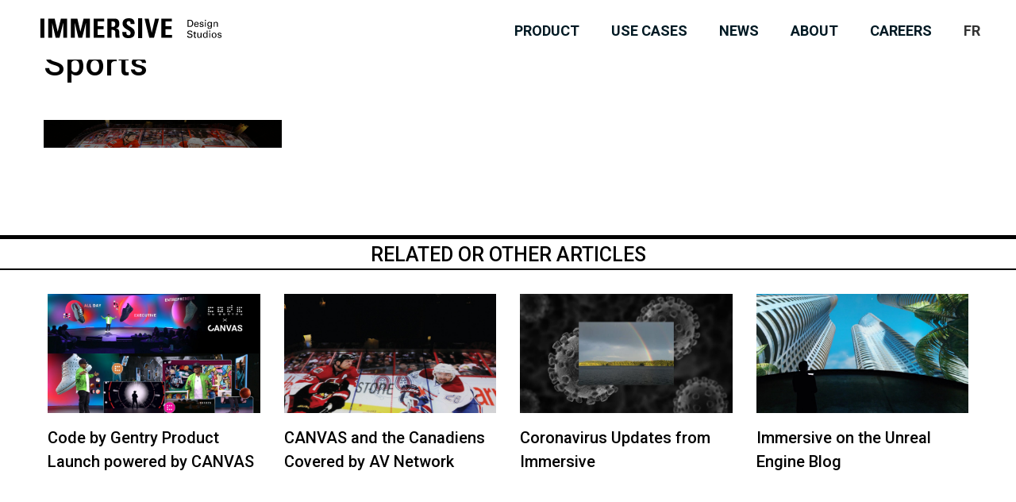

--- FILE ---
content_type: text/html; charset=UTF-8
request_url: https://immersivedesignstudios.com/en/technology/attachment/sports/
body_size: 10462
content:
<!-- Développé avec ❤ par kantaloup | Developed with ❤ by kantaloup -->
<!doctype html>
<html lang="en">
<head>
	<meta charset="utf-8">
    <meta name="viewport" content="initial-scale=1, maximum-scale=1">
	<meta http-equiv="X-UA-Compatible" content="IE=edge,chrome=1">

		<meta name="theme-color" content="#fffeef" />
    <link href="https://fonts.googleapis.com/css2?family=Roboto:ital,wght@0,100;0,300;0,400;0,500;0,700;0,900;1,100;1,300;1,400;1,500;1,700;1,900&display=swap" rel="stylesheet">

	

	
<link rel="apple-touch-icon" sizes="180x180" href="https://immersivedesignstudios.com/wp-content/themes/immersive/images/favicon/apple-touch-icon.png?v=2">
<link rel="icon" type="image/png" href="https://immersivedesignstudios.com/wp-content/themes/immersive/images/favicon/favicon-32x32.png?v=2" sizes="32x32">
<link rel="icon" type="image/png" href="https://immersivedesignstudios.com/wp-content/themes/immersive/images/favicon/favicon-16x16.png?v=2" sizes="16x16">
<link rel="manifest" href="https://immersivedesignstudios.com/wp-content/themes/immersive/images/favicon/manifest.json?v=2">
<link rel="mask-icon" href="https://immersivedesignstudios.com/wp-content/themes/immersive/images/favicon/safari-pinned-tab.svg?v=2" color="#5bbad5">
<meta name="theme-color" content="#ffffff">
	<meta name='robots' content='index, follow, max-image-preview:large, max-snippet:-1, max-video-preview:-1' />

	<!-- This site is optimized with the Yoast SEO plugin v26.6 - https://yoast.com/wordpress/plugins/seo/ -->
	<title>Sports - Immersive Design Studios</title>
	<link rel="canonical" href="https://immersivedesignstudios.com/wp-content/uploads/2017/05/Sports.png" />
	<meta property="og:locale" content="en_US" />
	<meta property="og:type" content="article" />
	<meta property="og:title" content="Sports - Immersive Design Studios" />
	<meta property="og:url" content="https://immersivedesignstudios.com/wp-content/uploads/2017/05/Sports.png" />
	<meta property="og:site_name" content="Immersive Design Studios" />
	<meta property="article:publisher" content="https://www.facebook.com/ImmersiveDesignStudios/" />
	<meta property="article:modified_time" content="2017-07-21T14:17:23+00:00" />
	<meta property="og:image" content="https://immersivedesignstudios.com/en/technology/attachment/sports" />
	<meta property="og:image:width" content="1920" />
	<meta property="og:image:height" content="222" />
	<meta property="og:image:type" content="image/png" />
	<meta name="twitter:card" content="summary_large_image" />
	<script type="application/ld+json" class="yoast-schema-graph">{"@context":"https://schema.org","@graph":[{"@type":"WebPage","@id":"https://immersivedesignstudios.com/wp-content/uploads/2017/05/Sports.png","url":"https://immersivedesignstudios.com/wp-content/uploads/2017/05/Sports.png","name":"Sports - Immersive Design Studios","isPartOf":{"@id":"https://immersivedesignstudios.com/en/#website"},"primaryImageOfPage":{"@id":"https://immersivedesignstudios.com/wp-content/uploads/2017/05/Sports.png#primaryimage"},"image":{"@id":"https://immersivedesignstudios.com/wp-content/uploads/2017/05/Sports.png#primaryimage"},"thumbnailUrl":"https://immersivedesignstudios.com/wp-content/uploads/2017/05/Sports.png","datePublished":"2017-07-21T14:17:09+00:00","dateModified":"2017-07-21T14:17:23+00:00","breadcrumb":{"@id":"https://immersivedesignstudios.com/wp-content/uploads/2017/05/Sports.png#breadcrumb"},"inLanguage":"en-CA","potentialAction":[{"@type":"ReadAction","target":["https://immersivedesignstudios.com/wp-content/uploads/2017/05/Sports.png"]}]},{"@type":"ImageObject","inLanguage":"en-CA","@id":"https://immersivedesignstudios.com/wp-content/uploads/2017/05/Sports.png#primaryimage","url":"https://immersivedesignstudios.com/wp-content/uploads/2017/05/Sports.png","contentUrl":"https://immersivedesignstudios.com/wp-content/uploads/2017/05/Sports.png"},{"@type":"BreadcrumbList","@id":"https://immersivedesignstudios.com/wp-content/uploads/2017/05/Sports.png#breadcrumb","itemListElement":[{"@type":"ListItem","position":1,"name":"Home","item":"https://immersivedesignstudios.com/en/"},{"@type":"ListItem","position":2,"name":"PRODUCT","item":"https://immersivedesignstudios.com/en/technology/"},{"@type":"ListItem","position":3,"name":"Sports"}]},{"@type":"WebSite","@id":"https://immersivedesignstudios.com/en/#website","url":"https://immersivedesignstudios.com/en/","name":"Immersive Design Studios","description":"","potentialAction":[{"@type":"SearchAction","target":{"@type":"EntryPoint","urlTemplate":"https://immersivedesignstudios.com/en/?s={search_term_string}"},"query-input":{"@type":"PropertyValueSpecification","valueRequired":true,"valueName":"search_term_string"}}],"inLanguage":"en-CA"}]}</script>
	<!-- / Yoast SEO plugin. -->


<link rel='dns-prefetch' href='//player.vimeo.com' />
<link rel="alternate" title="oEmbed (JSON)" type="application/json+oembed" href="https://immersivedesignstudios.com/wp-json/oembed/1.0/embed?url=https%3A%2F%2Fimmersivedesignstudios.com%2Fen%2Ftechnology%2Fattachment%2Fsports%2F&#038;lang=en" />
<link rel="alternate" title="oEmbed (XML)" type="text/xml+oembed" href="https://immersivedesignstudios.com/wp-json/oembed/1.0/embed?url=https%3A%2F%2Fimmersivedesignstudios.com%2Fen%2Ftechnology%2Fattachment%2Fsports%2F&#038;format=xml&#038;lang=en" />
<style id='wp-img-auto-sizes-contain-inline-css' type='text/css'>
img:is([sizes=auto i],[sizes^="auto," i]){contain-intrinsic-size:3000px 1500px}
/*# sourceURL=wp-img-auto-sizes-contain-inline-css */
</style>
<style id='wp-block-library-inline-css' type='text/css'>
:root{--wp-block-synced-color:#7a00df;--wp-block-synced-color--rgb:122,0,223;--wp-bound-block-color:var(--wp-block-synced-color);--wp-editor-canvas-background:#ddd;--wp-admin-theme-color:#007cba;--wp-admin-theme-color--rgb:0,124,186;--wp-admin-theme-color-darker-10:#006ba1;--wp-admin-theme-color-darker-10--rgb:0,107,160.5;--wp-admin-theme-color-darker-20:#005a87;--wp-admin-theme-color-darker-20--rgb:0,90,135;--wp-admin-border-width-focus:2px}@media (min-resolution:192dpi){:root{--wp-admin-border-width-focus:1.5px}}.wp-element-button{cursor:pointer}:root .has-very-light-gray-background-color{background-color:#eee}:root .has-very-dark-gray-background-color{background-color:#313131}:root .has-very-light-gray-color{color:#eee}:root .has-very-dark-gray-color{color:#313131}:root .has-vivid-green-cyan-to-vivid-cyan-blue-gradient-background{background:linear-gradient(135deg,#00d084,#0693e3)}:root .has-purple-crush-gradient-background{background:linear-gradient(135deg,#34e2e4,#4721fb 50%,#ab1dfe)}:root .has-hazy-dawn-gradient-background{background:linear-gradient(135deg,#faaca8,#dad0ec)}:root .has-subdued-olive-gradient-background{background:linear-gradient(135deg,#fafae1,#67a671)}:root .has-atomic-cream-gradient-background{background:linear-gradient(135deg,#fdd79a,#004a59)}:root .has-nightshade-gradient-background{background:linear-gradient(135deg,#330968,#31cdcf)}:root .has-midnight-gradient-background{background:linear-gradient(135deg,#020381,#2874fc)}:root{--wp--preset--font-size--normal:16px;--wp--preset--font-size--huge:42px}.has-regular-font-size{font-size:1em}.has-larger-font-size{font-size:2.625em}.has-normal-font-size{font-size:var(--wp--preset--font-size--normal)}.has-huge-font-size{font-size:var(--wp--preset--font-size--huge)}.has-text-align-center{text-align:center}.has-text-align-left{text-align:left}.has-text-align-right{text-align:right}.has-fit-text{white-space:nowrap!important}#end-resizable-editor-section{display:none}.aligncenter{clear:both}.items-justified-left{justify-content:flex-start}.items-justified-center{justify-content:center}.items-justified-right{justify-content:flex-end}.items-justified-space-between{justify-content:space-between}.screen-reader-text{border:0;clip-path:inset(50%);height:1px;margin:-1px;overflow:hidden;padding:0;position:absolute;width:1px;word-wrap:normal!important}.screen-reader-text:focus{background-color:#ddd;clip-path:none;color:#444;display:block;font-size:1em;height:auto;left:5px;line-height:normal;padding:15px 23px 14px;text-decoration:none;top:5px;width:auto;z-index:100000}html :where(.has-border-color){border-style:solid}html :where([style*=border-top-color]){border-top-style:solid}html :where([style*=border-right-color]){border-right-style:solid}html :where([style*=border-bottom-color]){border-bottom-style:solid}html :where([style*=border-left-color]){border-left-style:solid}html :where([style*=border-width]){border-style:solid}html :where([style*=border-top-width]){border-top-style:solid}html :where([style*=border-right-width]){border-right-style:solid}html :where([style*=border-bottom-width]){border-bottom-style:solid}html :where([style*=border-left-width]){border-left-style:solid}html :where(img[class*=wp-image-]){height:auto;max-width:100%}:where(figure){margin:0 0 1em}html :where(.is-position-sticky){--wp-admin--admin-bar--position-offset:var(--wp-admin--admin-bar--height,0px)}@media screen and (max-width:600px){html :where(.is-position-sticky){--wp-admin--admin-bar--position-offset:0px}}

/*# sourceURL=wp-block-library-inline-css */
</style><style id='global-styles-inline-css' type='text/css'>
:root{--wp--preset--aspect-ratio--square: 1;--wp--preset--aspect-ratio--4-3: 4/3;--wp--preset--aspect-ratio--3-4: 3/4;--wp--preset--aspect-ratio--3-2: 3/2;--wp--preset--aspect-ratio--2-3: 2/3;--wp--preset--aspect-ratio--16-9: 16/9;--wp--preset--aspect-ratio--9-16: 9/16;--wp--preset--color--black: #000000;--wp--preset--color--cyan-bluish-gray: #abb8c3;--wp--preset--color--white: #ffffff;--wp--preset--color--pale-pink: #f78da7;--wp--preset--color--vivid-red: #cf2e2e;--wp--preset--color--luminous-vivid-orange: #ff6900;--wp--preset--color--luminous-vivid-amber: #fcb900;--wp--preset--color--light-green-cyan: #7bdcb5;--wp--preset--color--vivid-green-cyan: #00d084;--wp--preset--color--pale-cyan-blue: #8ed1fc;--wp--preset--color--vivid-cyan-blue: #0693e3;--wp--preset--color--vivid-purple: #9b51e0;--wp--preset--gradient--vivid-cyan-blue-to-vivid-purple: linear-gradient(135deg,rgb(6,147,227) 0%,rgb(155,81,224) 100%);--wp--preset--gradient--light-green-cyan-to-vivid-green-cyan: linear-gradient(135deg,rgb(122,220,180) 0%,rgb(0,208,130) 100%);--wp--preset--gradient--luminous-vivid-amber-to-luminous-vivid-orange: linear-gradient(135deg,rgb(252,185,0) 0%,rgb(255,105,0) 100%);--wp--preset--gradient--luminous-vivid-orange-to-vivid-red: linear-gradient(135deg,rgb(255,105,0) 0%,rgb(207,46,46) 100%);--wp--preset--gradient--very-light-gray-to-cyan-bluish-gray: linear-gradient(135deg,rgb(238,238,238) 0%,rgb(169,184,195) 100%);--wp--preset--gradient--cool-to-warm-spectrum: linear-gradient(135deg,rgb(74,234,220) 0%,rgb(151,120,209) 20%,rgb(207,42,186) 40%,rgb(238,44,130) 60%,rgb(251,105,98) 80%,rgb(254,248,76) 100%);--wp--preset--gradient--blush-light-purple: linear-gradient(135deg,rgb(255,206,236) 0%,rgb(152,150,240) 100%);--wp--preset--gradient--blush-bordeaux: linear-gradient(135deg,rgb(254,205,165) 0%,rgb(254,45,45) 50%,rgb(107,0,62) 100%);--wp--preset--gradient--luminous-dusk: linear-gradient(135deg,rgb(255,203,112) 0%,rgb(199,81,192) 50%,rgb(65,88,208) 100%);--wp--preset--gradient--pale-ocean: linear-gradient(135deg,rgb(255,245,203) 0%,rgb(182,227,212) 50%,rgb(51,167,181) 100%);--wp--preset--gradient--electric-grass: linear-gradient(135deg,rgb(202,248,128) 0%,rgb(113,206,126) 100%);--wp--preset--gradient--midnight: linear-gradient(135deg,rgb(2,3,129) 0%,rgb(40,116,252) 100%);--wp--preset--font-size--small: 13px;--wp--preset--font-size--medium: 20px;--wp--preset--font-size--large: 36px;--wp--preset--font-size--x-large: 42px;--wp--preset--spacing--20: 0.44rem;--wp--preset--spacing--30: 0.67rem;--wp--preset--spacing--40: 1rem;--wp--preset--spacing--50: 1.5rem;--wp--preset--spacing--60: 2.25rem;--wp--preset--spacing--70: 3.38rem;--wp--preset--spacing--80: 5.06rem;--wp--preset--shadow--natural: 6px 6px 9px rgba(0, 0, 0, 0.2);--wp--preset--shadow--deep: 12px 12px 50px rgba(0, 0, 0, 0.4);--wp--preset--shadow--sharp: 6px 6px 0px rgba(0, 0, 0, 0.2);--wp--preset--shadow--outlined: 6px 6px 0px -3px rgb(255, 255, 255), 6px 6px rgb(0, 0, 0);--wp--preset--shadow--crisp: 6px 6px 0px rgb(0, 0, 0);}:where(.is-layout-flex){gap: 0.5em;}:where(.is-layout-grid){gap: 0.5em;}body .is-layout-flex{display: flex;}.is-layout-flex{flex-wrap: wrap;align-items: center;}.is-layout-flex > :is(*, div){margin: 0;}body .is-layout-grid{display: grid;}.is-layout-grid > :is(*, div){margin: 0;}:where(.wp-block-columns.is-layout-flex){gap: 2em;}:where(.wp-block-columns.is-layout-grid){gap: 2em;}:where(.wp-block-post-template.is-layout-flex){gap: 1.25em;}:where(.wp-block-post-template.is-layout-grid){gap: 1.25em;}.has-black-color{color: var(--wp--preset--color--black) !important;}.has-cyan-bluish-gray-color{color: var(--wp--preset--color--cyan-bluish-gray) !important;}.has-white-color{color: var(--wp--preset--color--white) !important;}.has-pale-pink-color{color: var(--wp--preset--color--pale-pink) !important;}.has-vivid-red-color{color: var(--wp--preset--color--vivid-red) !important;}.has-luminous-vivid-orange-color{color: var(--wp--preset--color--luminous-vivid-orange) !important;}.has-luminous-vivid-amber-color{color: var(--wp--preset--color--luminous-vivid-amber) !important;}.has-light-green-cyan-color{color: var(--wp--preset--color--light-green-cyan) !important;}.has-vivid-green-cyan-color{color: var(--wp--preset--color--vivid-green-cyan) !important;}.has-pale-cyan-blue-color{color: var(--wp--preset--color--pale-cyan-blue) !important;}.has-vivid-cyan-blue-color{color: var(--wp--preset--color--vivid-cyan-blue) !important;}.has-vivid-purple-color{color: var(--wp--preset--color--vivid-purple) !important;}.has-black-background-color{background-color: var(--wp--preset--color--black) !important;}.has-cyan-bluish-gray-background-color{background-color: var(--wp--preset--color--cyan-bluish-gray) !important;}.has-white-background-color{background-color: var(--wp--preset--color--white) !important;}.has-pale-pink-background-color{background-color: var(--wp--preset--color--pale-pink) !important;}.has-vivid-red-background-color{background-color: var(--wp--preset--color--vivid-red) !important;}.has-luminous-vivid-orange-background-color{background-color: var(--wp--preset--color--luminous-vivid-orange) !important;}.has-luminous-vivid-amber-background-color{background-color: var(--wp--preset--color--luminous-vivid-amber) !important;}.has-light-green-cyan-background-color{background-color: var(--wp--preset--color--light-green-cyan) !important;}.has-vivid-green-cyan-background-color{background-color: var(--wp--preset--color--vivid-green-cyan) !important;}.has-pale-cyan-blue-background-color{background-color: var(--wp--preset--color--pale-cyan-blue) !important;}.has-vivid-cyan-blue-background-color{background-color: var(--wp--preset--color--vivid-cyan-blue) !important;}.has-vivid-purple-background-color{background-color: var(--wp--preset--color--vivid-purple) !important;}.has-black-border-color{border-color: var(--wp--preset--color--black) !important;}.has-cyan-bluish-gray-border-color{border-color: var(--wp--preset--color--cyan-bluish-gray) !important;}.has-white-border-color{border-color: var(--wp--preset--color--white) !important;}.has-pale-pink-border-color{border-color: var(--wp--preset--color--pale-pink) !important;}.has-vivid-red-border-color{border-color: var(--wp--preset--color--vivid-red) !important;}.has-luminous-vivid-orange-border-color{border-color: var(--wp--preset--color--luminous-vivid-orange) !important;}.has-luminous-vivid-amber-border-color{border-color: var(--wp--preset--color--luminous-vivid-amber) !important;}.has-light-green-cyan-border-color{border-color: var(--wp--preset--color--light-green-cyan) !important;}.has-vivid-green-cyan-border-color{border-color: var(--wp--preset--color--vivid-green-cyan) !important;}.has-pale-cyan-blue-border-color{border-color: var(--wp--preset--color--pale-cyan-blue) !important;}.has-vivid-cyan-blue-border-color{border-color: var(--wp--preset--color--vivid-cyan-blue) !important;}.has-vivid-purple-border-color{border-color: var(--wp--preset--color--vivid-purple) !important;}.has-vivid-cyan-blue-to-vivid-purple-gradient-background{background: var(--wp--preset--gradient--vivid-cyan-blue-to-vivid-purple) !important;}.has-light-green-cyan-to-vivid-green-cyan-gradient-background{background: var(--wp--preset--gradient--light-green-cyan-to-vivid-green-cyan) !important;}.has-luminous-vivid-amber-to-luminous-vivid-orange-gradient-background{background: var(--wp--preset--gradient--luminous-vivid-amber-to-luminous-vivid-orange) !important;}.has-luminous-vivid-orange-to-vivid-red-gradient-background{background: var(--wp--preset--gradient--luminous-vivid-orange-to-vivid-red) !important;}.has-very-light-gray-to-cyan-bluish-gray-gradient-background{background: var(--wp--preset--gradient--very-light-gray-to-cyan-bluish-gray) !important;}.has-cool-to-warm-spectrum-gradient-background{background: var(--wp--preset--gradient--cool-to-warm-spectrum) !important;}.has-blush-light-purple-gradient-background{background: var(--wp--preset--gradient--blush-light-purple) !important;}.has-blush-bordeaux-gradient-background{background: var(--wp--preset--gradient--blush-bordeaux) !important;}.has-luminous-dusk-gradient-background{background: var(--wp--preset--gradient--luminous-dusk) !important;}.has-pale-ocean-gradient-background{background: var(--wp--preset--gradient--pale-ocean) !important;}.has-electric-grass-gradient-background{background: var(--wp--preset--gradient--electric-grass) !important;}.has-midnight-gradient-background{background: var(--wp--preset--gradient--midnight) !important;}.has-small-font-size{font-size: var(--wp--preset--font-size--small) !important;}.has-medium-font-size{font-size: var(--wp--preset--font-size--medium) !important;}.has-large-font-size{font-size: var(--wp--preset--font-size--large) !important;}.has-x-large-font-size{font-size: var(--wp--preset--font-size--x-large) !important;}
/*# sourceURL=global-styles-inline-css */
</style>

<style id='classic-theme-styles-inline-css' type='text/css'>
/*! This file is auto-generated */
.wp-block-button__link{color:#fff;background-color:#32373c;border-radius:9999px;box-shadow:none;text-decoration:none;padding:calc(.667em + 2px) calc(1.333em + 2px);font-size:1.125em}.wp-block-file__button{background:#32373c;color:#fff;text-decoration:none}
/*# sourceURL=/wp-includes/css/classic-themes.min.css */
</style>
<link rel='stylesheet' id='owl-carousel-css' href='https://immersivedesignstudios.com/wp-content/themes/immersive/js/lib/owl/owl.carousel.css' type='text/css' media='all' />
<link rel='stylesheet' id='swiper-css' href='https://immersivedesignstudios.com/wp-content/themes/immersive/js/lib/swiper/swiper.min.css' type='text/css' media='all' />
<link rel='stylesheet' id='main-css' href='https://immersivedesignstudios.com/wp-content/themes/immersive/css/style.css' type='text/css' media='all' />
<link rel='stylesheet' id='animate-css' href='https://immersivedesignstudios.com/wp-content/themes/immersive/css/css/animate.css' type='text/css' media='all' />
<script type="text/javascript" src="https://immersivedesignstudios.com/wp-content/themes/immersive/js/lib/jquery-3.2.1.min.js" id="jquery-js"></script>
<script type="text/javascript" src="https://immersivedesignstudios.com/wp-content/themes/immersive/js/lib/owl/owl.carousel.min.js" id="owl-carousel-js"></script>
<script type="text/javascript" src="https://immersivedesignstudios.com/wp-content/themes/immersive/js/lib/swiper/swiper.min.js" id="swiper-js"></script>
<script type="text/javascript" src="https://immersivedesignstudios.com/wp-content/themes/immersive/js/lib/isInViewport.min.js" id="isinviewport-js"></script>
<script type="text/javascript" src="https://immersivedesignstudios.com/wp-content/themes/immersive/js/lib/wow.min.js" id="wow-js-js"></script>
<script type="text/javascript" src="https://immersivedesignstudios.com/wp-content/themes/immersive/js/lib/jquery.matchheight.js" id="matchheight-js"></script>
<script type="text/javascript" src="https://player.vimeo.com/api/player.js" id="vimeo-js-js"></script>
<script type="text/javascript" src="https://immersivedesignstudios.com/wp-content/themes/immersive/js/functions.js" id="functions-js"></script>
<script type="text/javascript" src="https://immersivedesignstudios.com/wp-content/themes/immersive/js/main.js" id="main-js"></script>
<link rel="EditURI" type="application/rsd+xml" title="RSD" href="https://immersivedesignstudios.com/xmlrpc.php?rsd" />
<meta name="generator" content="WordPress 6.9" />
<link rel='shortlink' href='https://immersivedesignstudios.com/?p=1130' />

	<!--[if lte IE 8]>
		<script src="//cdnjs.cloudflare.com/ajax/libs/html5shiv/3.7/html5shiv.js"></script>
		<script src="https://immersivedesignstudios.com/wp-content/themes/immersive/js/lib/respond.js"></script>
	<![endif]-->
</head>


<body data-rsssl=1 class="attachment wp-singular attachment-template-default single single-attachment postid-1130 attachmentid-1130 attachment-png wp-theme-immersive inside-page">

	<!--[if lte IE 9]>
	<div class="old-browsers">
		It appears that you're using an old web browser. Some of the features on this website will not display correctly.
		<img src="https://immersivedesignstudios.com/wp-content/themes/immersive/images/x.png">
	</div>
	<![endif]-->

	<script>
		window.ajax_url = 'https://immersivedesignstudios.com/wp-admin/admin-ajax.php';
		window.i18n = {"mfp_prev":"Previous","mfp_next":"Next","mfp_sep":"\/"};
	</script>

	<nav id="main-menu">
	<div class="row">

		<div class="logo">

			<a href="https://immersivedesignstudios.com/en/">
			<?xml version="1.0" encoding="utf-8"?>
<svg id="Layer_1" data-name="Layer 1" xmlns="http://www.w3.org/2000/svg" viewBox="0 0 899.3 98.47">
<path d="M0,96.89V1.58H19.93V96.89Z"/>
<path d="M38.94,96.89V1.58H71L85.94,66.4h.26L102,1.58h31V96.89h-19.4V23.36h-.27L95.05,96.89H76L58.61,23.36h-.26V96.89Z"/>
<path d="M151.55,96.89V1.58h32.08L198.55,66.4h.26L214.65,1.58h31V96.89h-19.4V23.36H226L207.65,96.89h-19L171.22,23.36H171V96.89Z"/>
<path d="M264.56,96.89V1.58h52V16.24H284.49V39.73h29.57V54.39H284.49V82.24h33.13V96.89Z"/>
<path d="M352.74,96.89H332.81V1.58h36.83c13.6,0,22.31,8.72,22.31,25,0,12.15-4.75,21.25-17.69,23.37v.26c4.36.53,17.29,1.59,17.29,18.74,0,6.08.4,24,2.25,28H374.26c-2.64-5.81-2.11-12.28-2.11-18.48,0-11.35,1.05-21-14.26-21h-5.15Zm0-54.12h8.85c7.92,0,10.16-7.92,10.16-14,0-9.11-3.83-12.54-10.16-12.54h-8.85Z"/>
<path d="M435.12,98.47c-24.68,0-29.3-14.52-28.25-31h19.94c0,9.11.39,16.77,11.35,16.77,6.73,0,10-4.36,10-10.83,0-17.16-40.13-18.21-40.13-46.59,0-14.92,7.13-26.8,31.42-26.8,19.4,0,29,8.71,27.72,28.64H447.79c0-7.12-1.18-14.38-9.24-14.38-6.46,0-10.29,3.56-10.29,10.16,0,18.09,40.13,16.5,40.13,46.46C468.39,95.57,450.3,98.47,435.12,98.47Z"/>
	<path d="M485.29,96.89V1.58h19.93V96.89Z"/>
<path class="letter-after"  d="M517,1.58H537.7l14.78,69.3h.27l16.63-69.3h19.67L563.84,96.89H540.47Z"/>
<path class="letter-after"  d="M600.67,96.89V1.58h52V16.24H620.6V39.73h29.57V54.39H620.6V82.24h33.14V96.89Z"/>
<path class="letter-after" d="M730.07,7.68h11.66c3.26.1,6.71.34,9.53,2.14,5.1,3.26,7.43,8.75,7.43,15.41s-2.33,12.14-7.43,15.4c-2.82,1.8-6.27,2-9.53,2.14H730.07Zm4.86,30.91H742c4.91,0,7.53-2,8.89-4a15.62,15.62,0,0,0,2.67-9.37,15.63,15.63,0,0,0-2.67-9.38c-1.36-2-4-4-8.89-4h-7.1Z"/>
<path class="letter-after" d="M768.23,31.45c-.34,4.27,1.41,8.69,6.13,8.69,3.59,0,5.39-1.41,5.93-5h4.86c-.73,5.54-5,8.31-10.84,8.31-7.82,0-10.93-5.54-10.93-12.74S767,17.64,774.7,17.64c7.29.15,10.73,4.77,10.73,11.52v2.29Zm12.35-3.21c.09-4.08-1.75-7.24-6.22-7.24-3.84,0-6.13,3.25-6.13,7.24Z"/>
<path class="letter-after" d="M800.08,17.64c4.61,0,9.81,1.95,9.47,7.49h-4.86c.2-3.11-2.18-4.13-4.86-4.13-2.47,0-4.47,1.16-4.47,3.88s4.19,2.92,5.93,3.46c4.13,1.36,8.9,1.84,8.9,7.33,0,6-5.83,7.83-10.84,7.83s-9.38-2.33-9.33-8h4.86c.1,3,2.14,4.61,5,4.61s5.49-1.06,5.49-4.22c0-5.45-14.82-1.36-14.82-10.89C790.5,19.93,795.65,17.64,800.08,17.64Z"/>
<path class="letter-after" d="M816.27,7.68h5.49v5h-5.49Zm.44,35.09V18.37h4.61v24.4Z"/>
<path class="letter-after" d="M846.94,18.37h4.76c-.14,1.46-.29,2.92-.29,4.38V39.9c0,8.94-3.89,12.59-12.83,12.59-5.24,0-9-2.24-9-7.88h4.86c.2,3.26,2.43,4.52,5.69,4.52,6.56,0,6.56-5.44,6.7-10.93h-.14c-1.46,2.92-5,4.13-8,4.13-7.43,0-10.4-5.25-10.4-12.1,0-7,3.94-12.59,11.33-12.59a7.81,7.81,0,0,1,6.51,3.21c.09.1.72,1.51.72,1.17Zm-7,20.61c5,0,6.85-4.28,6.85-9s-1.84-9-6.85-9c-5.39,0-6.85,5.15-6.85,9S834.55,39,839.94,39Z"/>
<path class="letter-after" d="M864.35,22h.1a8.48,8.48,0,0,1,7.39-4.33c1.7,0,9.23.44,9.23,8.27V42.77h-4.61V27.41c0-4-1.71-6.22-5.59-6.22A6.31,6.31,0,0,0,866.4,23c-.69.68-1.95,1.75-1.95,6.51V42.77h-4.61V18.37h4.51Z"/>
<path class="letter-after" d="M733.62,86.25c.09,5,3,6.81,7.68,6.81,4,0,8.84-1.17,8.84-6.08,0-3.4-2.82-4.81-5.73-5.39C738.62,80.33,729,79,729,71.14c0-7.63,7-10.45,13.51-10.45,6,0,11.86,2.68,11.86,9.48h-5.11c-.19-3.94-3.49-5.3-7-5.3s-8.17,1.27-8.17,5.45c0,4,2.82,4.22,5.89,5.19,6.46,2.09,15.25,2.09,15.25,10.94,0,8-7.14,10.79-14.24,10.79-7.33,0-12.68-3.11-12.48-11Z"/>
<path class="letter-after" d="M762.84,72.11v-5.2l4.62-1.46v6.66l5.63-.14v3.45l-5.63,0V91.11c0,1.75,1.36,2.58,3,2.58a10.62,10.62,0,0,0,2.43-.29V97c-1.07,0-2.09.29-3.16.29a16.31,16.31,0,0,1-3.11-.25,4.36,4.36,0,0,1-2.72-1.6c-.83-1.17-1.07-1.26-1.07-4.52V75.37l-4.18,0V72Z"/>
<path class="letter-after" d="M795.16,72.11h4.62v24.4h-4.52v-3.6h-.1c-1.84,3.06-4.95,4.33-8.36,4.33-5.1,0-8-3.89-8-8.8V72.11h4.61V86.55c0,4.22,1,7.33,5.4,7.33a5.78,5.78,0,0,0,5.44-3.49,17.91,17.91,0,0,0,.92-5.74Z"/>
<path class="letter-after" d="M825.36,61.42H830V92.18c0,1.46.15,2.92.24,4.33H825.5l-.14-3.65v-.24h-.1c-1.66,3.4-4.86,4.62-8.41,4.62-7.24,0-10.11-6.66-10.11-12.93,0-6.61,3.36-12.93,10.94-12.93,3.11,0,6.17,1.12,7.58,4h.1ZM818.5,94c5.59,0,6.9-5.2,6.9-9.77s-1.65-9.67-6.9-9.67c-5.54,0-6.9,5.1-6.9,9.67S813.3,94,818.5,94Z"/>
<path class="letter-after" d="M837.86,61.42h5.49v5h-5.49Zm.44,35.09V72.11h4.61v24.4Z"/>
<path class="letter-after" d="M874.36,84.31c0,7.58-4.13,12.93-12.15,12.93s-12.15-5.35-12.15-12.93,4.13-12.93,12.15-12.93S874.36,76.73,874.36,84.31Zm-12.15,9.57c5.49,0,7.29-4.37,7.29-9.57s-1.8-9.57-7.29-9.57-7.29,4.37-7.29,9.57S856.72,93.88,862.21,93.88Z"/>
<path class="letter-after" d="M889.2,71.38c4.61,0,9.81,2,9.47,7.49h-4.86c.2-3.11-2.18-4.13-4.86-4.13-2.48,0-4.47,1.16-4.47,3.88s4.18,2.92,5.93,3.46c4.13,1.36,8.89,1.84,8.89,7.33,0,6-5.83,7.83-10.83,7.83s-9.38-2.33-9.33-8H884c.1,3,2.14,4.61,5,4.61s5.49-1.06,5.49-4.22c0-5.45-14.82-1.36-14.82-10.89C879.62,73.67,884.78,71.38,889.2,71.38Z"/>
	<rect x="485" y="0"  width="120" height="98"/>
</svg>
		</a>
	</div>

		<div class="nav-items">
			<div class="pages">
				<ul id="menu-page-nav-en" class="menu"><li id="menu-item-2053" class="menu-item menu-item-type-post_type menu-item-object-page menu-item-2053"><a href="https://immersivedesignstudios.com/en/technology/">PRODUCT</a></li>
<li id="menu-item-106" class="menu-item menu-item-type-post_type menu-item-object-page menu-item-106"><a href="https://immersivedesignstudios.com/en/work/">USE CASES</a></li>
<li id="menu-item-104" class="menu-item menu-item-type-post_type menu-item-object-page menu-item-104"><a href="https://immersivedesignstudios.com/en/news/">NEWS</a></li>
<li id="menu-item-105" class="menu-item menu-item-type-post_type menu-item-object-page menu-item-105"><a href="https://immersivedesignstudios.com/en/about/">ABOUT</a></li>
<li id="menu-item-2067" class="menu-item menu-item-type-post_type menu-item-object-page menu-item-2067"><a href="https://immersivedesignstudios.com/en/career/">CAREERS</a></li>
</ul>			</div>

			
			<div class="langs">
					<li class="lang-item lang-item-5 lang-item-fr no-translation lang-item-first"><a lang="fr-FR" hreflang="fr-FR" href="https://immersivedesignstudios.com/fr/">fr</a></li>
			</div>
            <footer class="inside">
                                    <div class="address">
                        <h4>IMMERSIVE Design Studios</h4>1110, rue de Bleury – suite 202<br />
Montreal, Quebec H2Z 1N4<br />
Canada<br/><a class="phone" href="tel:+1 514 419 9240">+1 514 419 9240</a>                    </div>
                                    <div class="email_us">
                        <h4>Email us about</h4><a class="email" href="/cdn-cgi/l/email-protection#c8aba7a6bca9abbc88a1a5a5adbabba1beadacadbba1afa6bbbcbdaca1a7bbe6aba7a5">Business</a></br><a class="email" href="/cdn-cgi/l/email-protection#3b5854554f5a584f7b5256565e4948524d5e5f5e48525c55484f4e5f52544815585456">General Inquiries</a></br><a class="email" href="/cdn-cgi/l/email-protection#22414d4c56434156624b4f4f4750514b54474647514b454c515657464b4d510c414d4f">Job Inquiries</a></br>                    </div>
                
                <div class="newsletter">
                    
<form class="newsletter-form">
	<div class="form">
		<span class="label">Newsletter</span>

		<input type="email" name="email" placeholder="example@example.com">

		<button type="submit">Submit</button>
	</div>

	<div class="success">Thank you for subscribing</div>
</form>                </div>


                <div class="social">

                    
                                            <a href="https://www.linkedin.com/company/immersive-design-studios" target="_blank">
                            IN
                        </a>
                    

                                            <a href="https://www.instagram.com/immersivedesignstudios/" target="_blank">
                            IG
                        </a>
                                    </div>
                <p class="copyright">
                    Immersive Design Studios Inc. All Rights Reserved.                </p>

            </footer>

        </div>

	</div>
    <div class="toggle-mobile-menu">
    <svg xmlns="http://www.w3.org/2000/svg" viewBox="0 0 32 32"><path d="M 15 5 L 15 15 L 5 15 L 5 17 L 15 17 L 15 27 L 17 27 L 17 17 L 27 17 L 27 15 L 17 15 L 17 5 Z"/></svg>    </div>
</nav>

	<div class="mobile-header">
		<div class="logo">

			<a href="https://immersivedesignstudios.com/en/">
			<?xml version="1.0" encoding="utf-8"?>
<svg id="Layer_1" data-name="Layer 1" xmlns="http://www.w3.org/2000/svg" viewBox="0 0 899.3 98.47">
<path d="M0,96.89V1.58H19.93V96.89Z"/>
<path d="M38.94,96.89V1.58H71L85.94,66.4h.26L102,1.58h31V96.89h-19.4V23.36h-.27L95.05,96.89H76L58.61,23.36h-.26V96.89Z"/>
<path d="M151.55,96.89V1.58h32.08L198.55,66.4h.26L214.65,1.58h31V96.89h-19.4V23.36H226L207.65,96.89h-19L171.22,23.36H171V96.89Z"/>
<path d="M264.56,96.89V1.58h52V16.24H284.49V39.73h29.57V54.39H284.49V82.24h33.13V96.89Z"/>
<path d="M352.74,96.89H332.81V1.58h36.83c13.6,0,22.31,8.72,22.31,25,0,12.15-4.75,21.25-17.69,23.37v.26c4.36.53,17.29,1.59,17.29,18.74,0,6.08.4,24,2.25,28H374.26c-2.64-5.81-2.11-12.28-2.11-18.48,0-11.35,1.05-21-14.26-21h-5.15Zm0-54.12h8.85c7.92,0,10.16-7.92,10.16-14,0-9.11-3.83-12.54-10.16-12.54h-8.85Z"/>
<path d="M435.12,98.47c-24.68,0-29.3-14.52-28.25-31h19.94c0,9.11.39,16.77,11.35,16.77,6.73,0,10-4.36,10-10.83,0-17.16-40.13-18.21-40.13-46.59,0-14.92,7.13-26.8,31.42-26.8,19.4,0,29,8.71,27.72,28.64H447.79c0-7.12-1.18-14.38-9.24-14.38-6.46,0-10.29,3.56-10.29,10.16,0,18.09,40.13,16.5,40.13,46.46C468.39,95.57,450.3,98.47,435.12,98.47Z"/>
	<path d="M485.29,96.89V1.58h19.93V96.89Z"/>
<path class="letter-after"  d="M517,1.58H537.7l14.78,69.3h.27l16.63-69.3h19.67L563.84,96.89H540.47Z"/>
<path class="letter-after"  d="M600.67,96.89V1.58h52V16.24H620.6V39.73h29.57V54.39H620.6V82.24h33.14V96.89Z"/>
<path class="letter-after" d="M730.07,7.68h11.66c3.26.1,6.71.34,9.53,2.14,5.1,3.26,7.43,8.75,7.43,15.41s-2.33,12.14-7.43,15.4c-2.82,1.8-6.27,2-9.53,2.14H730.07Zm4.86,30.91H742c4.91,0,7.53-2,8.89-4a15.62,15.62,0,0,0,2.67-9.37,15.63,15.63,0,0,0-2.67-9.38c-1.36-2-4-4-8.89-4h-7.1Z"/>
<path class="letter-after" d="M768.23,31.45c-.34,4.27,1.41,8.69,6.13,8.69,3.59,0,5.39-1.41,5.93-5h4.86c-.73,5.54-5,8.31-10.84,8.31-7.82,0-10.93-5.54-10.93-12.74S767,17.64,774.7,17.64c7.29.15,10.73,4.77,10.73,11.52v2.29Zm12.35-3.21c.09-4.08-1.75-7.24-6.22-7.24-3.84,0-6.13,3.25-6.13,7.24Z"/>
<path class="letter-after" d="M800.08,17.64c4.61,0,9.81,1.95,9.47,7.49h-4.86c.2-3.11-2.18-4.13-4.86-4.13-2.47,0-4.47,1.16-4.47,3.88s4.19,2.92,5.93,3.46c4.13,1.36,8.9,1.84,8.9,7.33,0,6-5.83,7.83-10.84,7.83s-9.38-2.33-9.33-8h4.86c.1,3,2.14,4.61,5,4.61s5.49-1.06,5.49-4.22c0-5.45-14.82-1.36-14.82-10.89C790.5,19.93,795.65,17.64,800.08,17.64Z"/>
<path class="letter-after" d="M816.27,7.68h5.49v5h-5.49Zm.44,35.09V18.37h4.61v24.4Z"/>
<path class="letter-after" d="M846.94,18.37h4.76c-.14,1.46-.29,2.92-.29,4.38V39.9c0,8.94-3.89,12.59-12.83,12.59-5.24,0-9-2.24-9-7.88h4.86c.2,3.26,2.43,4.52,5.69,4.52,6.56,0,6.56-5.44,6.7-10.93h-.14c-1.46,2.92-5,4.13-8,4.13-7.43,0-10.4-5.25-10.4-12.1,0-7,3.94-12.59,11.33-12.59a7.81,7.81,0,0,1,6.51,3.21c.09.1.72,1.51.72,1.17Zm-7,20.61c5,0,6.85-4.28,6.85-9s-1.84-9-6.85-9c-5.39,0-6.85,5.15-6.85,9S834.55,39,839.94,39Z"/>
<path class="letter-after" d="M864.35,22h.1a8.48,8.48,0,0,1,7.39-4.33c1.7,0,9.23.44,9.23,8.27V42.77h-4.61V27.41c0-4-1.71-6.22-5.59-6.22A6.31,6.31,0,0,0,866.4,23c-.69.68-1.95,1.75-1.95,6.51V42.77h-4.61V18.37h4.51Z"/>
<path class="letter-after" d="M733.62,86.25c.09,5,3,6.81,7.68,6.81,4,0,8.84-1.17,8.84-6.08,0-3.4-2.82-4.81-5.73-5.39C738.62,80.33,729,79,729,71.14c0-7.63,7-10.45,13.51-10.45,6,0,11.86,2.68,11.86,9.48h-5.11c-.19-3.94-3.49-5.3-7-5.3s-8.17,1.27-8.17,5.45c0,4,2.82,4.22,5.89,5.19,6.46,2.09,15.25,2.09,15.25,10.94,0,8-7.14,10.79-14.24,10.79-7.33,0-12.68-3.11-12.48-11Z"/>
<path class="letter-after" d="M762.84,72.11v-5.2l4.62-1.46v6.66l5.63-.14v3.45l-5.63,0V91.11c0,1.75,1.36,2.58,3,2.58a10.62,10.62,0,0,0,2.43-.29V97c-1.07,0-2.09.29-3.16.29a16.31,16.31,0,0,1-3.11-.25,4.36,4.36,0,0,1-2.72-1.6c-.83-1.17-1.07-1.26-1.07-4.52V75.37l-4.18,0V72Z"/>
<path class="letter-after" d="M795.16,72.11h4.62v24.4h-4.52v-3.6h-.1c-1.84,3.06-4.95,4.33-8.36,4.33-5.1,0-8-3.89-8-8.8V72.11h4.61V86.55c0,4.22,1,7.33,5.4,7.33a5.78,5.78,0,0,0,5.44-3.49,17.91,17.91,0,0,0,.92-5.74Z"/>
<path class="letter-after" d="M825.36,61.42H830V92.18c0,1.46.15,2.92.24,4.33H825.5l-.14-3.65v-.24h-.1c-1.66,3.4-4.86,4.62-8.41,4.62-7.24,0-10.11-6.66-10.11-12.93,0-6.61,3.36-12.93,10.94-12.93,3.11,0,6.17,1.12,7.58,4h.1ZM818.5,94c5.59,0,6.9-5.2,6.9-9.77s-1.65-9.67-6.9-9.67c-5.54,0-6.9,5.1-6.9,9.67S813.3,94,818.5,94Z"/>
<path class="letter-after" d="M837.86,61.42h5.49v5h-5.49Zm.44,35.09V72.11h4.61v24.4Z"/>
<path class="letter-after" d="M874.36,84.31c0,7.58-4.13,12.93-12.15,12.93s-12.15-5.35-12.15-12.93,4.13-12.93,12.15-12.93S874.36,76.73,874.36,84.31Zm-12.15,9.57c5.49,0,7.29-4.37,7.29-9.57s-1.8-9.57-7.29-9.57-7.29,4.37-7.29,9.57S856.72,93.88,862.21,93.88Z"/>
<path class="letter-after" d="M889.2,71.38c4.61,0,9.81,2,9.47,7.49h-4.86c.2-3.11-2.18-4.13-4.86-4.13-2.48,0-4.47,1.16-4.47,3.88s4.18,2.92,5.93,3.46c4.13,1.36,8.89,1.84,8.89,7.33,0,6-5.83,7.83-10.83,7.83s-9.38-2.33-9.33-8H884c.1,3,2.14,4.61,5,4.61s5.49-1.06,5.49-4.22c0-5.45-14.82-1.36-14.82-10.89C879.62,73.67,884.78,71.38,889.2,71.38Z"/>
	<rect x="485" y="0"  width="120" height="98"/>
</svg>
		</a>
	</div>

		<div class="toggle-mobile-menu">
            <?xml version="1.0" encoding="iso-8859-1"?>
<!-- Generator: Adobe Illustrator 19.0.0, SVG Export Plug-In . SVG Version: 6.00 Build 0)  -->
<svg version="1.1" id="Layer_1" xmlns="http://www.w3.org/2000/svg" xmlns:xlink="http://www.w3.org/1999/xlink" x="0px" y="0px"
	 viewBox="0 0 455 455" style="enable-background:new 0 0 455 455;" xml:space="preserve">
<g>
	<rect y="312.5" width="455" height="30"/>
	<rect y="212.5" width="455" height="30"/>
	<rect y="112.5" width="455" height="30"/>
</g>
<g>
</g>
<g>
</g>
<g>
</g>
<g>
</g>
<g>
</g>
<g>
</g>
<g>
</g>
<g>
</g>
<g>
</g>
<g>
</g>
<g>
</g>
<g>
</g>
<g>
</g>
<g>
</g>
<g>
</g>
</svg>
        </div>
	</div>

	
	    <section id="single-blog">
        <div class="featured">
                    </div>
        <div class="container">
            <div class="row">
                <div class="col-xs-12 col-md-10">

                    <h1 class="blog-title">Sports</h1>
                    <div class="the-content">
                        <p class="attachment"><a href='https://immersivedesignstudios.com/wp-content/uploads/2017/05/Sports.png'><img decoding="async" width="300" height="35" src="https://immersivedesignstudios.com/wp-content/uploads/2017/05/Sports-300x35.png" class="attachment-medium size-medium" alt="" srcset="https://immersivedesignstudios.com/wp-content/uploads/2017/05/Sports-300x35.png 300w, https://immersivedesignstudios.com/wp-content/uploads/2017/05/Sports-768x89.png 768w, https://immersivedesignstudios.com/wp-content/uploads/2017/05/Sports-1024x118.png 1024w, https://immersivedesignstudios.com/wp-content/uploads/2017/05/Sports.png 1920w" sizes="(max-width: 300px) 100vw, 300px" /></a></p>
                    </div>
                </div>
            </div>
        </div>

    </section>

    <div class="col-xs-12 title-related">
        <h3>Related or Other articles</h3>
    </div>

<section id="blog">

        <div class="row other-post">
    
        <div class="col-xs-12 col-sm-6 col-md-3">
            <div id="post-22240" class="post">
                <div class="thumb">
                    <a href="https://immersivedesignstudios.com/en/uncategorized/codebygentry/">
                        <img width="2560" height="1707" src="https://immersivedesignstudios.com/wp-content/uploads/2023/10/CANVAS_CODEBYGENTRE_UNLOCK-scaled.jpg" class="attachment-post-thumbnail size-post-thumbnail wp-post-image" alt="" decoding="async" loading="lazy" srcset="https://immersivedesignstudios.com/wp-content/uploads/2023/10/CANVAS_CODEBYGENTRE_UNLOCK-scaled.jpg 2560w, https://immersivedesignstudios.com/wp-content/uploads/2023/10/CANVAS_CODEBYGENTRE_UNLOCK-300x200.jpg 300w, https://immersivedesignstudios.com/wp-content/uploads/2023/10/CANVAS_CODEBYGENTRE_UNLOCK-1024x683.jpg 1024w, https://immersivedesignstudios.com/wp-content/uploads/2023/10/CANVAS_CODEBYGENTRE_UNLOCK-768x512.jpg 768w, https://immersivedesignstudios.com/wp-content/uploads/2023/10/CANVAS_CODEBYGENTRE_UNLOCK-1536x1024.jpg 1536w, https://immersivedesignstudios.com/wp-content/uploads/2023/10/CANVAS_CODEBYGENTRE_UNLOCK-2048x1365.jpg 2048w" sizes="auto, (max-width: 2560px) 100vw, 2560px" />                    </a>
                </div>
                <div class="title-post">
                    <h3>
                        <a href="https://immersivedesignstudios.com/en/uncategorized/codebygentry/">
                            Code by Gentry Product Launch powered by CANVAS                        </a>
                    </h3>
                </div>
            </div>
        </div>
        
        <div class="col-xs-12 col-sm-6 col-md-3">
            <div id="post-19787" class="post">
                <div class="thumb">
                    <a href="https://immersivedesignstudios.com/en/uncategorized/canvas-and-the-canadiens-covered-by-av-network/">
                        <img width="2048" height="1366" src="https://immersivedesignstudios.com/wp-content/uploads/2020/05/Syst-Cont-AV-Networks-1-2.jpg" class="attachment-post-thumbnail size-post-thumbnail wp-post-image" alt="" decoding="async" loading="lazy" srcset="https://immersivedesignstudios.com/wp-content/uploads/2020/05/Syst-Cont-AV-Networks-1-2.jpg 2048w, https://immersivedesignstudios.com/wp-content/uploads/2020/05/Syst-Cont-AV-Networks-1-2-300x200.jpg 300w, https://immersivedesignstudios.com/wp-content/uploads/2020/05/Syst-Cont-AV-Networks-1-2-1024x683.jpg 1024w, https://immersivedesignstudios.com/wp-content/uploads/2020/05/Syst-Cont-AV-Networks-1-2-768x512.jpg 768w, https://immersivedesignstudios.com/wp-content/uploads/2020/05/Syst-Cont-AV-Networks-1-2-1536x1024.jpg 1536w" sizes="auto, (max-width: 2048px) 100vw, 2048px" />                    </a>
                </div>
                <div class="title-post">
                    <h3>
                        <a href="https://immersivedesignstudios.com/en/uncategorized/canvas-and-the-canadiens-covered-by-av-network/">
                            CANVAS and the Canadiens Covered by AV Network                        </a>
                    </h3>
                </div>
            </div>
        </div>
        
        <div class="col-xs-12 col-sm-6 col-md-3">
            <div id="post-1721" class="post">
                <div class="thumb">
                    <a href="https://immersivedesignstudios.com/en/uncategorized/coronavirus-updates-from-immersive/">
                        <img width="1200" height="799" src="https://immersivedesignstudios.com/wp-content/uploads/2020/04/Coronavirus-Updates-from-Immersive-2.jpg" class="attachment-post-thumbnail size-post-thumbnail wp-post-image" alt="" decoding="async" loading="lazy" srcset="https://immersivedesignstudios.com/wp-content/uploads/2020/04/Coronavirus-Updates-from-Immersive-2.jpg 1200w, https://immersivedesignstudios.com/wp-content/uploads/2020/04/Coronavirus-Updates-from-Immersive-2-300x200.jpg 300w, https://immersivedesignstudios.com/wp-content/uploads/2020/04/Coronavirus-Updates-from-Immersive-2-1024x682.jpg 1024w, https://immersivedesignstudios.com/wp-content/uploads/2020/04/Coronavirus-Updates-from-Immersive-2-768x511.jpg 768w" sizes="auto, (max-width: 1200px) 100vw, 1200px" />                    </a>
                </div>
                <div class="title-post">
                    <h3>
                        <a href="https://immersivedesignstudios.com/en/uncategorized/coronavirus-updates-from-immersive/">
                            Coronavirus Updates from Immersive                        </a>
                    </h3>
                </div>
            </div>
        </div>
        
        <div class="col-xs-12 col-sm-6 col-md-3">
            <div id="post-19793" class="post">
                <div class="thumb">
                    <a href="https://immersivedesignstudios.com/en/uncategorized/immersive-on-the-unreal-engine-blog/">
                        <img width="2048" height="1366" src="https://immersivedesignstudios.com/wp-content/uploads/2020/05/Unreal-Engine-LODHA.jpg" class="attachment-post-thumbnail size-post-thumbnail wp-post-image" alt="" decoding="async" loading="lazy" srcset="https://immersivedesignstudios.com/wp-content/uploads/2020/05/Unreal-Engine-LODHA.jpg 2048w, https://immersivedesignstudios.com/wp-content/uploads/2020/05/Unreal-Engine-LODHA-300x200.jpg 300w, https://immersivedesignstudios.com/wp-content/uploads/2020/05/Unreal-Engine-LODHA-1024x683.jpg 1024w, https://immersivedesignstudios.com/wp-content/uploads/2020/05/Unreal-Engine-LODHA-768x512.jpg 768w, https://immersivedesignstudios.com/wp-content/uploads/2020/05/Unreal-Engine-LODHA-1536x1024.jpg 1536w" sizes="auto, (max-width: 2048px) 100vw, 2048px" />                    </a>
                </div>
                <div class="title-post">
                    <h3>
                        <a href="https://immersivedesignstudios.com/en/uncategorized/immersive-on-the-unreal-engine-blog/">
                            Immersive on the Unreal Engine Blog                        </a>
                    </h3>
                </div>
            </div>
        </div>
            </div>
    </section>

<div id="smoothup"> <svg xmlns="http://www.w3.org/2000/svg" viewBox="0 0 32 32"><path d="M 16 6.59375 L 15.28125 7.28125 L 2.78125 19.78125 L 4.21875 21.21875 L 16 9.4375 L 27.78125 21.21875 L 29.21875 19.78125 L 16.71875 7.28125 Z"/></svg></div>

<footer class="inside">
            <div class="address">
            <h4>IMMERSIVE Design Studios</h4>1110, rue de Bleury – suite 202<br />
Montreal, Quebec H2Z 1N4<br />
Canada<br/><a class="phone" href="tel:+1 514 419 9240">+1 514 419 9240</a>        </div>
            <div class="email_us">
            <h4>Email us about</h4><a class="email" href="/cdn-cgi/l/email-protection#84e7ebeaf0e5e7f0c4ede9e9e1f6f7edf2e1e0e1f7ede3eaf7f0f1e0edebf7aae7ebe9">Business</a></br><a class="email" href="/cdn-cgi/l/email-protection#6f0c00011b0e0c1b2f0602020a1d1c06190a0b0a1c0608011c1b1a0b06001c410c0002">General Inquiries</a></br><a class="email" href="/cdn-cgi/l/email-protection#95f6fafbe1f4f6e1d5fcf8f8f0e7e6fce3f0f1f0e6fcf2fbe6e1e0f1fcfae6bbf6faf8">Job Inquiries</a></br>        </div>
    



    <div class="social">

        
                    <a href="https://www.linkedin.com/company/immersive-design-studios" target="_blank">
                IN
            </a>
        

                    <a href="https://www.instagram.com/immersivedesignstudios/" target="_blank">
                IG
            </a>
            </div>
    <p class="copyright">
        &copy; 2026 Immersive Design Studios Inc. All Rights Reserved. <a href="/en/home/privacy-policy/">Privacy Policy.</a>
    </p>

</footer>


<script data-cfasync="false" src="/cdn-cgi/scripts/5c5dd728/cloudflare-static/email-decode.min.js"></script><script type="speculationrules">
{"prefetch":[{"source":"document","where":{"and":[{"href_matches":"/*"},{"not":{"href_matches":["/wp-*.php","/wp-admin/*","/wp-content/uploads/*","/wp-content/*","/wp-content/plugins/*","/wp-content/themes/immersive/*","/*\\?(.+)"]}},{"not":{"selector_matches":"a[rel~=\"nofollow\"]"}},{"not":{"selector_matches":".no-prefetch, .no-prefetch a"}}]},"eagerness":"conservative"}]}
</script>
<script>
  (function(i,s,o,g,r,a,m){i['GoogleAnalyticsObject']=r;i[r]=i[r]||function(){
  (i[r].q=i[r].q||[]).push(arguments)},i[r].l=1*new Date();a=s.createElement(o),
  m=s.getElementsByTagName(o)[0];a.async=1;a.src=g;m.parentNode.insertBefore(a,m)
  })(window,document,'script','https://www.google-analytics.com/analytics.js','ga');

  ga('create', 'UA-102173098-1', 'auto');
  ga('send', 'pageview');

</script><script defer src="https://static.cloudflareinsights.com/beacon.min.js/vcd15cbe7772f49c399c6a5babf22c1241717689176015" integrity="sha512-ZpsOmlRQV6y907TI0dKBHq9Md29nnaEIPlkf84rnaERnq6zvWvPUqr2ft8M1aS28oN72PdrCzSjY4U6VaAw1EQ==" data-cf-beacon='{"version":"2024.11.0","token":"2b13b7a0781b4488a86c402825b7695a","server_timing":{"name":{"cfCacheStatus":true,"cfEdge":true,"cfExtPri":true,"cfL4":true,"cfOrigin":true,"cfSpeedBrain":true},"location_startswith":null}}' crossorigin="anonymous"></script>
</body>
</html>


--- FILE ---
content_type: text/css
request_url: https://immersivedesignstudios.com/wp-content/themes/immersive/css/style.css
body_size: 19499
content:
@charset "UTF-8";
html {
  font-family: sans-serif;
  -ms-text-size-adjust: 100%;
  -webkit-text-size-adjust: 100%;
}

body {
  margin: 0;
}

article, aside, details, figcaption, figure, footer, header, hgroup, main, nav, section, summary {
  display: block;
}

audio, canvas, progress, video {
  display: inline-block;
  vertical-align: baseline;
}

audio:not([controls]) {
  display: none;
  height: 0;
}

[hidden], template {
  display: none;
}

a {
  background: transparent;
}

a:active, a:hover {
  outline: 0;
}

abbr[title] {
  border-bottom: 1px dotted;
}

b, strong {
  font-weight: bold;
}

dfn {
  font-style: italic;
}

h1 {
  font-size: 2em;
  margin: 0.67em 0;
}

mark {
  background: #ff0;
  color: #000;
}

small {
  font-size: 80%;
}

sub, sup {
  font-size: 75%;
  line-height: 0;
  position: relative;
  vertical-align: baseline;
}

sup {
  top: -0.5em;
}

sub {
  bottom: -0.25em;
}

img {
  border: 0;
}

svg:not(:root) {
  overflow: hidden;
}

figure {
  margin: 1em 40px;
}

hr {
  -moz-box-sizing: content-box;
  box-sizing: content-box;
  height: 0;
}

pre {
  overflow: auto;
}

code, kbd, pre, samp {
  font-family: monospace, monospace;
  font-size: 1em;
}

button, input, optgroup, select, textarea {
  color: inherit;
  font: inherit;
  margin: 0;
}

button {
  overflow: visible;
}

button, select {
  text-transform: none;
}

button, html input[type=button], input[type=reset], input[type=submit] {
  -webkit-appearance: button;
  cursor: pointer;
}

button[disabled], html input[disabled] {
  cursor: default;
}

button::-moz-focus-inner, input::-moz-focus-inner {
  border: 0;
  padding: 0;
}

input {
  line-height: normal;
}

input[type=checkbox], input[type=radio] {
  box-sizing: border-box;
  padding: 0;
}

input[type=number]::-webkit-inner-spin-button, input[type=number]::-webkit-outer-spin-button {
  height: auto;
}

input[type=search] {
  -webkit-appearance: textfield;
  -moz-box-sizing: content-box;
  -webkit-box-sizing: content-box;
  box-sizing: content-box;
}

input[type=search]::-webkit-search-cancel-button, input[type=search]::-webkit-search-decoration {
  -webkit-appearance: none;
}

fieldset {
  border: 1px solid #c0c0c0;
  margin: 0 2px;
  padding: 0.35em 0.625em 0.75em;
}

legend {
  border: 0;
  padding: 0;
}

textarea {
  overflow: auto;
}

optgroup {
  font-weight: bold;
}

table {
  border-collapse: collapse;
  border-spacing: 0;
}

td, th {
  padding: 0;
}

@media print {
  * {
    text-shadow: none !important;
    color: #000 !important;
    background: transparent !important;
    box-shadow: none !important;
  }

  a, a:visited {
    text-decoration: underline;
  }

  a[href]:after {
    content: " (" attr(href) ")";
  }

  abbr[title]:after {
    content: " (" attr(title) ")";
  }

  a[href^="javascript:"]:after, a[href^="#"]:after {
    content: "";
  }

  pre, blockquote {
    border: 1px solid #999;
    page-break-inside: avoid;
  }

  thead {
    display: table-header-group;
  }

  tr, img {
    page-break-inside: avoid;
  }

  img {
    max-width: 100% !important;
  }

  p, h2, h3 {
    orphans: 3;
    widows: 3;
  }

  h2, h3 {
    page-break-after: avoid;
  }

  select {
    background: #fff !important;
  }

  .navbar {
    display: none;
  }

  .table td, .table th {
    background-color: #fff !important;
  }

  .btn > .caret, .dropup > .btn > .caret {
    border-top-color: #000 !important;
  }

  .label {
    border: 1px solid #000;
  }

  .table {
    border-collapse: collapse !important;
  }

  .table-bordered th, .table-bordered td {
    border: 1px solid #ddd !important;
  }
}
* {
  -webkit-box-sizing: border-box;
  -moz-box-sizing: border-box;
  box-sizing: border-box;
}

*:before, *:after {
  -webkit-box-sizing: border-box;
  -moz-box-sizing: border-box;
  box-sizing: border-box;
}

html {
  font-size: 62.5%;
  -webkit-tap-highlight-color: rgba(0, 0, 0, 0);
}

body {
  font-family: "Helvetica Neue", Helvetica, Arial, sans-serif;
  font-size: 14px;
  line-height: 1.42857143;
  color: #333;
  background-color: #fff;
}

input, button, select, textarea {
  font-family: inherit;
  font-size: inherit;
  line-height: inherit;
}

a {
  color: inherit;
  text-decoration: none;
}

a:hover, a:focus {
  color: inherit;
  text-decoration: underline;
}

a:focus {
  outline: thin dotted;
  outline: 5px auto -webkit-focus-ring-color;
  outline-offset: -2px;
}

figure {
  margin: 0;
}

img {
  vertical-align: middle;
}

.img-responsive {
  display: block;
  max-width: 100%;
  height: auto;
}

.img-rounded {
  border-radius: 6px;
}

.img-thumbnail {
  padding: 4px;
  line-height: 1.42857143;
  background-color: #fff;
  border: 1px solid #ddd;
  border-radius: 4px;
  -webkit-transition: all 0.2s ease-in-out;
  transition: all 0.2s ease-in-out;
  display: inline-block;
  max-width: 100%;
  height: auto;
}

.img-circle {
  border-radius: 50%;
}

hr {
  margin-top: 20px;
  margin-bottom: 20px;
  border: 0;
  border-top: 1px solid #eee;
}

.sr-only {
  position: absolute;
  width: 1px;
  height: 1px;
  margin: -1px;
  padding: 0;
  overflow: hidden;
  clip: rect(0, 0, 0, 0);
  border: 0;
}

h1, h2, h3, h4, h5, h6, .h1, .h2, .h3, .h4, .h5, .h6 {
  font-family: inherit;
  font-weight: 500;
  line-height: 1.1;
  color: inherit;
}

h1 small, h2 small, h3 small, h4 small, h5 small, h6 small, .h1 small, .h2 small, .h3 small, .h4 small, .h5 small, .h6 small, h1 .small, h2 .small, h3 .small, h4 .small, h5 .small, h6 .small, .h1 .small, .h2 .small, .h3 .small, .h4 .small, .h5 .small, .h6 .small {
  font-weight: normal;
  line-height: 1;
  color: #999;
}

h1, .h1, h2, .h2, h3, .h3 {
  margin-top: 20px;
  margin-bottom: 10px;
}

h1 small, .h1 small, h2 small, .h2 small, h3 small, .h3 small, h1 .small, .h1 .small, h2 .small, .h2 .small, h3 .small, .h3 .small {
  font-size: 65%;
}

h4, .h4, h5, .h5, h6, .h6 {
  margin-top: 10px;
  margin-bottom: 10px;
}

h4 small, .h4 small, h5 small, .h5 small, h6 small, .h6 small, h4 .small, .h4 .small, h5 .small, .h5 .small, h6 .small, .h6 .small {
  font-size: 75%;
}

h1, .h1 {
  font-size: 36px;
}

h2, .h2 {
  font-size: 30px;
}

h3, .h3 {
  font-size: 24px;
}

h4, .h4 {
  font-size: 18px;
}

h5, .h5 {
  font-size: 14px;
}

h6, .h6 {
  font-size: 12px;
}

p {
  margin: 0 0 10px;
}

.lead {
  margin-bottom: 20px;
  font-size: 16px;
  font-weight: 200;
  line-height: 1.4;
}

@media (min-width: 768px) {
  .lead {
    font-size: 21px;
  }
}
small, .small {
  font-size: 85%;
}

cite {
  font-style: normal;
}

.text-left {
  text-align: left;
}

.text-right {
  text-align: right;
}

.text-center {
  text-align: center;
}

.text-justify {
  text-align: justify;
}

.text-muted {
  color: #999;
}

.text-primary {
  color: #428bca;
}

a.text-primary:hover {
  color: #3071a9;
}

.text-success {
  color: #3c763d;
}

a.text-success:hover {
  color: #2b542c;
}

.text-info {
  color: #31708f;
}

a.text-info:hover {
  color: #245269;
}

.text-warning {
  color: #8a6d3b;
}

a.text-warning:hover {
  color: #66512c;
}

.text-danger {
  color: #a94442;
}

a.text-danger:hover {
  color: #843534;
}

.bg-primary {
  color: #fff;
  background-color: #428bca;
}

a.bg-primary:hover {
  background-color: #3071a9;
}

.bg-success {
  background-color: #dff0d8;
}

a.bg-success:hover {
  background-color: #c1e2b3;
}

.bg-info {
  background-color: #d9edf7;
}

a.bg-info:hover {
  background-color: #afd9ee;
}

.bg-warning {
  background-color: #fcf8e3;
}

a.bg-warning:hover {
  background-color: #f7ecb5;
}

.bg-danger {
  background-color: #f2dede;
}

a.bg-danger:hover {
  background-color: #e4b9b9;
}

.page-header {
  padding-bottom: 9px;
  margin: 40px 0 20px;
  border-bottom: 1px solid #eee;
}

ul, ol {
  margin-top: 0;
  margin-bottom: 10px;
}

ul ul, ol ul, ul ol, ol ol {
  margin-bottom: 0;
}

.list-unstyled {
  padding-left: 0;
  list-style: none;
}

.list-inline {
  padding-left: 0;
  list-style: none;
  margin-left: -5px;
}

.list-inline > li {
  display: inline-block;
  padding-left: 5px;
  padding-right: 5px;
}

dl {
  margin-top: 0;
  margin-bottom: 20px;
}

dt, dd {
  line-height: 1.42857143;
}

dt {
  font-weight: bold;
}

dd {
  margin-left: 0;
}

@media (min-width: 768px) {
  .dl-horizontal dt {
    float: left;
    width: 160px;
    clear: left;
    text-align: right;
    overflow: hidden;
    text-overflow: ellipsis;
    white-space: nowrap;
  }

  .dl-horizontal dd {
    margin-left: 180px;
  }
}
abbr[title], abbr[data-original-title] {
  cursor: help;
  border-bottom: 1px dotted #999;
}

.initialism {
  font-size: 90%;
  text-transform: uppercase;
}

blockquote {
  padding: 10px 20px;
  margin: 0 0 20px;
  font-size: 17.5px;
  border-left: 5px solid #eee;
}

blockquote p:last-child, blockquote ul:last-child, blockquote ol:last-child {
  margin-bottom: 0;
}

blockquote footer, blockquote small, blockquote .small {
  display: block;
  font-size: 80%;
  line-height: 1.42857143;
  color: #999;
}

blockquote footer:before, blockquote small:before, blockquote .small:before {
  content: "— ";
}

.blockquote-reverse, blockquote.pull-right {
  padding-right: 15px;
  padding-left: 0;
  border-right: 5px solid #eee;
  border-left: 0;
  text-align: right;
}

.blockquote-reverse footer:before, blockquote.pull-right footer:before, .blockquote-reverse small:before, blockquote.pull-right small:before, .blockquote-reverse .small:before, blockquote.pull-right .small:before {
  content: "";
}

.blockquote-reverse footer:after, blockquote.pull-right footer:after, .blockquote-reverse small:after, blockquote.pull-right small:after, .blockquote-reverse .small:after, blockquote.pull-right .small:after {
  content: " —";
}

blockquote:before, blockquote:after {
  content: "";
}

address {
  margin-bottom: 20px;
  font-style: normal;
  line-height: 1.42857143;
}

.container {
  margin-right: auto;
  margin-left: auto;
  padding-left: 15px;
  padding-right: 15px;
}

@media (min-width: 768px) {
  .container {
    width: 750px;
  }
}
@media (min-width: 992px) {
  .container {
    width: 970px;
  }
}
@media (min-width: 1200px) {
  .container {
    width: 1170px;
  }
}
.container-fluid {
  margin-right: auto;
  margin-left: auto;
  padding-left: 15px;
  padding-right: 15px;
}

.row {
  margin-left: -15px;
  margin-right: -15px;
}

.col-xs-1, .col-sm-1, .col-md-1, .col-lg-1, .col-xs-2, .col-sm-2, .col-md-2, .col-lg-2, .col-xs-3, .col-sm-3, .col-md-3, .col-lg-3, .col-xs-4, .col-sm-4, .col-md-4, .col-lg-4, .col-xs-5, .col-sm-5, .col-md-5, .col-lg-5, .col-xs-6, .col-sm-6, .col-md-6, .col-lg-6, .col-xs-7, .col-sm-7, .col-md-7, .col-lg-7, .col-xs-8, .col-sm-8, .col-md-8, .col-lg-8, .col-xs-9, .col-sm-9, .col-md-9, .col-lg-9, .col-xs-10, .col-sm-10, .col-md-10, .col-lg-10, .col-xs-11, .col-sm-11, .col-md-11, .col-lg-11, .col-xs-12, .col-sm-12, .col-md-12, .col-lg-12 {
  position: relative;
  min-height: 1px;
  padding-left: 15px;
  padding-right: 15px;
}

.col-xs-1, .col-xs-2, .col-xs-3, .col-xs-4, .col-xs-5, .col-xs-6, .col-xs-7, .col-xs-8, .col-xs-9, .col-xs-10, .col-xs-11, .col-xs-12 {
  float: left;
}

.col-xs-12 {
  width: 100%;
}

.col-xs-11 {
  width: 91.66666667%;
}

.col-xs-10 {
  width: 83.33333333%;
}

.col-xs-9 {
  width: 75%;
}

.col-xs-8 {
  width: 66.66666667%;
}

.col-xs-7 {
  width: 58.33333333%;
}

.col-xs-6 {
  width: 50%;
}

.col-xs-5 {
  width: 41.66666667%;
}

.col-xs-4 {
  width: 33.33333333%;
}

.col-xs-3 {
  width: 25%;
}

.col-xs-2 {
  width: 16.66666667%;
}

.col-xs-1 {
  width: 8.33333333%;
}

.col-xs-pull-12 {
  right: 100%;
}

.col-xs-pull-11 {
  right: 91.66666667%;
}

.col-xs-pull-10 {
  right: 83.33333333%;
}

.col-xs-pull-9 {
  right: 75%;
}

.col-xs-pull-8 {
  right: 66.66666667%;
}

.col-xs-pull-7 {
  right: 58.33333333%;
}

.col-xs-pull-6 {
  right: 50%;
}

.col-xs-pull-5 {
  right: 41.66666667%;
}

.col-xs-pull-4 {
  right: 33.33333333%;
}

.col-xs-pull-3 {
  right: 25%;
}

.col-xs-pull-2 {
  right: 16.66666667%;
}

.col-xs-pull-1 {
  right: 8.33333333%;
}

.col-xs-pull-0 {
  right: 0;
}

.col-xs-push-12 {
  left: 100%;
}

.col-xs-push-11 {
  left: 91.66666667%;
}

.col-xs-push-10 {
  left: 83.33333333%;
}

.col-xs-push-9 {
  left: 75%;
}

.col-xs-push-8 {
  left: 66.66666667%;
}

.col-xs-push-7 {
  left: 58.33333333%;
}

.col-xs-push-6 {
  left: 50%;
}

.col-xs-push-5 {
  left: 41.66666667%;
}

.col-xs-push-4 {
  left: 33.33333333%;
}

.col-xs-push-3 {
  left: 25%;
}

.col-xs-push-2 {
  left: 16.66666667%;
}

.col-xs-push-1 {
  left: 8.33333333%;
}

.col-xs-push-0 {
  left: 0;
}

.col-xs-offset-12 {
  margin-left: 100%;
}

.col-xs-offset-11 {
  margin-left: 91.66666667%;
}

.col-xs-offset-10 {
  margin-left: 83.33333333%;
}

.col-xs-offset-9 {
  margin-left: 75%;
}

.col-xs-offset-8 {
  margin-left: 66.66666667%;
}

.col-xs-offset-7 {
  margin-left: 58.33333333%;
}

.col-xs-offset-6 {
  margin-left: 50%;
}

.col-xs-offset-5 {
  margin-left: 41.66666667%;
}

.col-xs-offset-4 {
  margin-left: 33.33333333%;
}

.col-xs-offset-3 {
  margin-left: 25%;
}

.col-xs-offset-2 {
  margin-left: 16.66666667%;
}

.col-xs-offset-1 {
  margin-left: 8.33333333%;
}

.col-xs-offset-0 {
  margin-left: 0;
}

@media (min-width: 768px) {
  .col-sm-1, .col-sm-2, .col-sm-3, .col-sm-4, .col-sm-5, .col-sm-6, .col-sm-7, .col-sm-8, .col-sm-9, .col-sm-10, .col-sm-11, .col-sm-12 {
    float: left;
  }

  .col-sm-12 {
    width: 100%;
  }

  .col-sm-11 {
    width: 91.66666667%;
  }

  .col-sm-10 {
    width: 83.33333333%;
  }

  .col-sm-9 {
    width: 75%;
  }

  .col-sm-8 {
    width: 66.66666667%;
  }

  .col-sm-7 {
    width: 58.33333333%;
  }

  .col-sm-6 {
    width: 50%;
  }

  .col-sm-5 {
    width: 41.66666667%;
  }

  .col-sm-4 {
    width: 33.33333333%;
  }

  .col-sm-3 {
    width: 25%;
  }

  .col-sm-2 {
    width: 16.66666667%;
  }

  .col-sm-1 {
    width: 8.33333333%;
  }

  .col-sm-pull-12 {
    right: 100%;
  }

  .col-sm-pull-11 {
    right: 91.66666667%;
  }

  .col-sm-pull-10 {
    right: 83.33333333%;
  }

  .col-sm-pull-9 {
    right: 75%;
  }

  .col-sm-pull-8 {
    right: 66.66666667%;
  }

  .col-sm-pull-7 {
    right: 58.33333333%;
  }

  .col-sm-pull-6 {
    right: 50%;
  }

  .col-sm-pull-5 {
    right: 41.66666667%;
  }

  .col-sm-pull-4 {
    right: 33.33333333%;
  }

  .col-sm-pull-3 {
    right: 25%;
  }

  .col-sm-pull-2 {
    right: 16.66666667%;
  }

  .col-sm-pull-1 {
    right: 8.33333333%;
  }

  .col-sm-pull-0 {
    right: 0;
  }

  .col-sm-push-12 {
    left: 100%;
  }

  .col-sm-push-11 {
    left: 91.66666667%;
  }

  .col-sm-push-10 {
    left: 83.33333333%;
  }

  .col-sm-push-9 {
    left: 75%;
  }

  .col-sm-push-8 {
    left: 66.66666667%;
  }

  .col-sm-push-7 {
    left: 58.33333333%;
  }

  .col-sm-push-6 {
    left: 50%;
  }

  .col-sm-push-5 {
    left: 41.66666667%;
  }

  .col-sm-push-4 {
    left: 33.33333333%;
  }

  .col-sm-push-3 {
    left: 25%;
  }

  .col-sm-push-2 {
    left: 16.66666667%;
  }

  .col-sm-push-1 {
    left: 8.33333333%;
  }

  .col-sm-push-0 {
    left: 0;
  }

  .col-sm-offset-12 {
    margin-left: 100%;
  }

  .col-sm-offset-11 {
    margin-left: 91.66666667%;
  }

  .col-sm-offset-10 {
    margin-left: 83.33333333%;
  }

  .col-sm-offset-9 {
    margin-left: 75%;
  }

  .col-sm-offset-8 {
    margin-left: 66.66666667%;
  }

  .col-sm-offset-7 {
    margin-left: 58.33333333%;
  }

  .col-sm-offset-6 {
    margin-left: 50%;
  }

  .col-sm-offset-5 {
    margin-left: 41.66666667%;
  }

  .col-sm-offset-4 {
    margin-left: 33.33333333%;
  }

  .col-sm-offset-3 {
    margin-left: 25%;
  }

  .col-sm-offset-2 {
    margin-left: 16.66666667%;
  }

  .col-sm-offset-1 {
    margin-left: 8.33333333%;
  }

  .col-sm-offset-0 {
    margin-left: 0;
  }
}
@media (min-width: 992px) {
  .col-md-1, .col-md-2, .col-md-3, .col-md-4, .col-md-5, .col-md-6, .col-md-7, .col-md-8, .col-md-9, .col-md-10, .col-md-11, .col-md-12 {
    float: left;
  }

  .col-md-12 {
    width: 100%;
  }

  .col-md-11 {
    width: 91.66666667%;
  }

  .col-md-10 {
    width: 83.33333333%;
  }

  .col-md-9 {
    width: 75%;
  }

  .col-md-8 {
    width: 66.66666667%;
  }

  .col-md-7 {
    width: 58.33333333%;
  }

  .col-md-6 {
    width: 50%;
  }

  .col-md-5 {
    width: 41.66666667%;
  }

  .col-md-4 {
    width: 33.33333333%;
  }

  .col-md-3 {
    width: 25%;
  }

  .col-md-2 {
    width: 16.66666667%;
  }

  .col-md-1 {
    width: 8.33333333%;
  }

  .col-md-pull-12 {
    right: 100%;
  }

  .col-md-pull-11 {
    right: 91.66666667%;
  }

  .col-md-pull-10 {
    right: 83.33333333%;
  }

  .col-md-pull-9 {
    right: 75%;
  }

  .col-md-pull-8 {
    right: 66.66666667%;
  }

  .col-md-pull-7 {
    right: 58.33333333%;
  }

  .col-md-pull-6 {
    right: 50%;
  }

  .col-md-pull-5 {
    right: 41.66666667%;
  }

  .col-md-pull-4 {
    right: 33.33333333%;
  }

  .col-md-pull-3 {
    right: 25%;
  }

  .col-md-pull-2 {
    right: 16.66666667%;
  }

  .col-md-pull-1 {
    right: 8.33333333%;
  }

  .col-md-pull-0 {
    right: 0;
  }

  .col-md-push-12 {
    left: 100%;
  }

  .col-md-push-11 {
    left: 91.66666667%;
  }

  .col-md-push-10 {
    left: 83.33333333%;
  }

  .col-md-push-9 {
    left: 75%;
  }

  .col-md-push-8 {
    left: 66.66666667%;
  }

  .col-md-push-7 {
    left: 58.33333333%;
  }

  .col-md-push-6 {
    left: 50%;
  }

  .col-md-push-5 {
    left: 41.66666667%;
  }

  .col-md-push-4 {
    left: 33.33333333%;
  }

  .col-md-push-3 {
    left: 25%;
  }

  .col-md-push-2 {
    left: 16.66666667%;
  }

  .col-md-push-1 {
    left: 8.33333333%;
  }

  .col-md-push-0 {
    left: 0;
  }

  .col-md-offset-12 {
    margin-left: 100%;
  }

  .col-md-offset-11 {
    margin-left: 91.66666667%;
  }

  .col-md-offset-10 {
    margin-left: 83.33333333%;
  }

  .col-md-offset-9 {
    margin-left: 75%;
  }

  .col-md-offset-8 {
    margin-left: 66.66666667%;
  }

  .col-md-offset-7 {
    margin-left: 58.33333333%;
  }

  .col-md-offset-6 {
    margin-left: 50%;
  }

  .col-md-offset-5 {
    margin-left: 41.66666667%;
  }

  .col-md-offset-4 {
    margin-left: 33.33333333%;
  }

  .col-md-offset-3 {
    margin-left: 25%;
  }

  .col-md-offset-2 {
    margin-left: 16.66666667%;
  }

  .col-md-offset-1 {
    margin-left: 8.33333333%;
  }

  .col-md-offset-0 {
    margin-left: 0;
  }
}
@media (min-width: 1200px) {
  .col-lg-1, .col-lg-2, .col-lg-3, .col-lg-4, .col-lg-5, .col-lg-6, .col-lg-7, .col-lg-8, .col-lg-9, .col-lg-10, .col-lg-11, .col-lg-12 {
    float: left;
  }

  .col-lg-12 {
    width: 100%;
  }

  .col-lg-11 {
    width: 91.66666667%;
  }

  .col-lg-10 {
    width: 83.33333333%;
  }

  .col-lg-9 {
    width: 75%;
  }

  .col-lg-8 {
    width: 66.66666667%;
  }

  .col-lg-7 {
    width: 58.33333333%;
  }

  .col-lg-6 {
    width: 50%;
  }

  .col-lg-5 {
    width: 41.66666667%;
  }

  .col-lg-4 {
    width: 33.33333333%;
  }

  .col-lg-3 {
    width: 25%;
  }

  .col-lg-2 {
    width: 16.66666667%;
  }

  .col-lg-1 {
    width: 8.33333333%;
  }

  .col-lg-pull-12 {
    right: 100%;
  }

  .col-lg-pull-11 {
    right: 91.66666667%;
  }

  .col-lg-pull-10 {
    right: 83.33333333%;
  }

  .col-lg-pull-9 {
    right: 75%;
  }

  .col-lg-pull-8 {
    right: 66.66666667%;
  }

  .col-lg-pull-7 {
    right: 58.33333333%;
  }

  .col-lg-pull-6 {
    right: 50%;
  }

  .col-lg-pull-5 {
    right: 41.66666667%;
  }

  .col-lg-pull-4 {
    right: 33.33333333%;
  }

  .col-lg-pull-3 {
    right: 25%;
  }

  .col-lg-pull-2 {
    right: 16.66666667%;
  }

  .col-lg-pull-1 {
    right: 8.33333333%;
  }

  .col-lg-pull-0 {
    right: 0;
  }

  .col-lg-push-12 {
    left: 100%;
  }

  .col-lg-push-11 {
    left: 91.66666667%;
  }

  .col-lg-push-10 {
    left: 83.33333333%;
  }

  .col-lg-push-9 {
    left: 75%;
  }

  .col-lg-push-8 {
    left: 66.66666667%;
  }

  .col-lg-push-7 {
    left: 58.33333333%;
  }

  .col-lg-push-6 {
    left: 50%;
  }

  .col-lg-push-5 {
    left: 41.66666667%;
  }

  .col-lg-push-4 {
    left: 33.33333333%;
  }

  .col-lg-push-3 {
    left: 25%;
  }

  .col-lg-push-2 {
    left: 16.66666667%;
  }

  .col-lg-push-1 {
    left: 8.33333333%;
  }

  .col-lg-push-0 {
    left: 0;
  }

  .col-lg-offset-12 {
    margin-left: 100%;
  }

  .col-lg-offset-11 {
    margin-left: 91.66666667%;
  }

  .col-lg-offset-10 {
    margin-left: 83.33333333%;
  }

  .col-lg-offset-9 {
    margin-left: 75%;
  }

  .col-lg-offset-8 {
    margin-left: 66.66666667%;
  }

  .col-lg-offset-7 {
    margin-left: 58.33333333%;
  }

  .col-lg-offset-6 {
    margin-left: 50%;
  }

  .col-lg-offset-5 {
    margin-left: 41.66666667%;
  }

  .col-lg-offset-4 {
    margin-left: 33.33333333%;
  }

  .col-lg-offset-3 {
    margin-left: 25%;
  }

  .col-lg-offset-2 {
    margin-left: 16.66666667%;
  }

  .col-lg-offset-1 {
    margin-left: 8.33333333%;
  }

  .col-lg-offset-0 {
    margin-left: 0;
  }
}
table {
  max-width: 100%;
  background-color: transparent;
}

th {
  text-align: left;
}

.table {
  width: 100%;
  margin-bottom: 20px;
}

.table > thead > tr > th, .table > tbody > tr > th, .table > tfoot > tr > th, .table > thead > tr > td, .table > tbody > tr > td, .table > tfoot > tr > td {
  padding: 8px;
  line-height: 1.42857143;
  vertical-align: top;
  border-top: 1px solid #ddd;
}

.table > thead > tr > th {
  vertical-align: bottom;
  border-bottom: 2px solid #ddd;
}

.table > caption + thead > tr:first-child > th, .table > colgroup + thead > tr:first-child > th, .table > thead:first-child > tr:first-child > th, .table > caption + thead > tr:first-child > td, .table > colgroup + thead > tr:first-child > td, .table > thead:first-child > tr:first-child > td {
  border-top: 0;
}

.table > tbody + tbody {
  border-top: 2px solid #ddd;
}

.table .table {
  background-color: #fff;
}

.table-condensed > thead > tr > th, .table-condensed > tbody > tr > th, .table-condensed > tfoot > tr > th, .table-condensed > thead > tr > td, .table-condensed > tbody > tr > td, .table-condensed > tfoot > tr > td {
  padding: 5px;
}

.table-bordered {
  border: 1px solid #ddd;
}

.table-bordered > thead > tr > th, .table-bordered > tbody > tr > th, .table-bordered > tfoot > tr > th, .table-bordered > thead > tr > td, .table-bordered > tbody > tr > td, .table-bordered > tfoot > tr > td {
  border: 1px solid #ddd;
}

.table-bordered > thead > tr > th, .table-bordered > thead > tr > td {
  border-bottom-width: 2px;
}

.table-striped > tbody > tr:nth-child(odd) > td, .table-striped > tbody > tr:nth-child(odd) > th {
  background-color: #f9f9f9;
}

.table-hover > tbody > tr:hover > td, .table-hover > tbody > tr:hover > th {
  background-color: #f5f5f5;
}

table col[class*=col-] {
  position: static;
  float: none;
  display: table-column;
}

table td[class*=col-], table th[class*=col-] {
  position: static;
  float: none;
  display: table-cell;
}

.table > thead > tr > td.active, .table > tbody > tr > td.active, .table > tfoot > tr > td.active, .table > thead > tr > th.active, .table > tbody > tr > th.active, .table > tfoot > tr > th.active, .table > thead > tr.active > td, .table > tbody > tr.active > td, .table > tfoot > tr.active > td, .table > thead > tr.active > th, .table > tbody > tr.active > th, .table > tfoot > tr.active > th {
  background-color: #f5f5f5;
}

.table-hover > tbody > tr > td.active:hover, .table-hover > tbody > tr > th.active:hover, .table-hover > tbody > tr.active:hover > td, .table-hover > tbody > tr.active:hover > th {
  background-color: #e8e8e8;
}

.table > thead > tr > td.success, .table > tbody > tr > td.success, .table > tfoot > tr > td.success, .table > thead > tr > th.success, .table > tbody > tr > th.success, .table > tfoot > tr > th.success, .table > thead > tr.success > td, .table > tbody > tr.success > td, .table > tfoot > tr.success > td, .table > thead > tr.success > th, .table > tbody > tr.success > th, .table > tfoot > tr.success > th {
  background-color: #dff0d8;
}

.table-hover > tbody > tr > td.success:hover, .table-hover > tbody > tr > th.success:hover, .table-hover > tbody > tr.success:hover > td, .table-hover > tbody > tr.success:hover > th {
  background-color: #d0e9c6;
}

.table > thead > tr > td.info, .table > tbody > tr > td.info, .table > tfoot > tr > td.info, .table > thead > tr > th.info, .table > tbody > tr > th.info, .table > tfoot > tr > th.info, .table > thead > tr.info > td, .table > tbody > tr.info > td, .table > tfoot > tr.info > td, .table > thead > tr.info > th, .table > tbody > tr.info > th, .table > tfoot > tr.info > th {
  background-color: #d9edf7;
}

.table-hover > tbody > tr > td.info:hover, .table-hover > tbody > tr > th.info:hover, .table-hover > tbody > tr.info:hover > td, .table-hover > tbody > tr.info:hover > th {
  background-color: #c4e3f3;
}

.table > thead > tr > td.warning, .table > tbody > tr > td.warning, .table > tfoot > tr > td.warning, .table > thead > tr > th.warning, .table > tbody > tr > th.warning, .table > tfoot > tr > th.warning, .table > thead > tr.warning > td, .table > tbody > tr.warning > td, .table > tfoot > tr.warning > td, .table > thead > tr.warning > th, .table > tbody > tr.warning > th, .table > tfoot > tr.warning > th {
  background-color: #fcf8e3;
}

.table-hover > tbody > tr > td.warning:hover, .table-hover > tbody > tr > th.warning:hover, .table-hover > tbody > tr.warning:hover > td, .table-hover > tbody > tr.warning:hover > th {
  background-color: #faf2cc;
}

.table > thead > tr > td.danger, .table > tbody > tr > td.danger, .table > tfoot > tr > td.danger, .table > thead > tr > th.danger, .table > tbody > tr > th.danger, .table > tfoot > tr > th.danger, .table > thead > tr.danger > td, .table > tbody > tr.danger > td, .table > tfoot > tr.danger > td, .table > thead > tr.danger > th, .table > tbody > tr.danger > th, .table > tfoot > tr.danger > th {
  background-color: #f2dede;
}

.table-hover > tbody > tr > td.danger:hover, .table-hover > tbody > tr > th.danger:hover, .table-hover > tbody > tr.danger:hover > td, .table-hover > tbody > tr.danger:hover > th {
  background-color: #ebcccc;
}

@media (max-width: 767px) {
  .table-responsive {
    width: 100%;
    margin-bottom: 15px;
    overflow-y: hidden;
    overflow-x: scroll;
    -ms-overflow-style: -ms-autohiding-scrollbar;
    border: 1px solid #ddd;
    -webkit-overflow-scrolling: touch;
  }

  .table-responsive > .table {
    margin-bottom: 0;
  }

  .table-responsive > .table > thead > tr > th, .table-responsive > .table > tbody > tr > th, .table-responsive > .table > tfoot > tr > th, .table-responsive > .table > thead > tr > td, .table-responsive > .table > tbody > tr > td, .table-responsive > .table > tfoot > tr > td {
    white-space: nowrap;
  }

  .table-responsive > .table-bordered {
    border: 0;
  }

  .table-responsive > .table-bordered > thead > tr > th:first-child, .table-responsive > .table-bordered > tbody > tr > th:first-child, .table-responsive > .table-bordered > tfoot > tr > th:first-child, .table-responsive > .table-bordered > thead > tr > td:first-child, .table-responsive > .table-bordered > tbody > tr > td:first-child, .table-responsive > .table-bordered > tfoot > tr > td:first-child {
    border-left: 0;
  }

  .table-responsive > .table-bordered > thead > tr > th:last-child, .table-responsive > .table-bordered > tbody > tr > th:last-child, .table-responsive > .table-bordered > tfoot > tr > th:last-child, .table-responsive > .table-bordered > thead > tr > td:last-child, .table-responsive > .table-bordered > tbody > tr > td:last-child, .table-responsive > .table-bordered > tfoot > tr > td:last-child {
    border-right: 0;
  }

  .table-responsive > .table-bordered > tbody > tr:last-child > th, .table-responsive > .table-bordered > tfoot > tr:last-child > th, .table-responsive > .table-bordered > tbody > tr:last-child > td, .table-responsive > .table-bordered > tfoot > tr:last-child > td {
    border-bottom: 0;
  }
}
fieldset {
  padding: 0;
  margin: 0;
  border: 0;
  min-width: 0;
}

legend {
  display: block;
  width: 100%;
  padding: 0;
  margin-bottom: 20px;
  font-size: 21px;
  line-height: inherit;
  color: #333;
  border: 0;
  border-bottom: 1px solid #e5e5e5;
}

label {
  display: inline-block;
  margin-bottom: 5px;
  font-weight: bold;
}

input[type=search] {
  -webkit-box-sizing: border-box;
  -moz-box-sizing: border-box;
  box-sizing: border-box;
}

input[type=radio], input[type=checkbox] {
  margin: 4px 0 0;
  margin-top: 1px \9 ;
  line-height: normal;
}

input[type=file] {
  display: block;
}

input[type=range] {
  display: block;
  width: 100%;
}

select[multiple], select[size] {
  height: auto;
}

input[type=file]:focus, input[type=radio]:focus, input[type=checkbox]:focus {
  outline: thin dotted;
  outline: 5px auto -webkit-focus-ring-color;
  outline-offset: -2px;
}

output {
  display: block;
  padding-top: 7px;
  font-size: 14px;
  line-height: 1.42857143;
  color: #555;
}

.form-control {
  display: block;
  width: 100%;
  height: 34px;
  padding: 6px 12px;
  font-size: 14px;
  line-height: 1.42857143;
  color: #555;
  background-color: #fff;
  background-image: none;
  border: 1px solid #ccc;
  border-radius: 4px;
  -webkit-box-shadow: inset 0 1px 1px rgba(0, 0, 0, 0.075);
  box-shadow: inset 0 1px 1px rgba(0, 0, 0, 0.075);
  -webkit-transition: border-color ease-in-out 0.15s, box-shadow ease-in-out 0.15s;
  transition: border-color ease-in-out 0.15s, box-shadow ease-in-out 0.15s;
}

.form-control:focus {
  border-color: #66afe9;
  outline: 0;
  -webkit-box-shadow: inset 0 1px 1px rgba(0, 0, 0, 0.075), 0 0 8px rgba(102, 175, 233, 0.6);
  box-shadow: inset 0 1px 1px rgba(0, 0, 0, 0.075), 0 0 8px rgba(102, 175, 233, 0.6);
}

.form-control::-moz-placeholder {
  color: #999;
  opacity: 1;
}

.form-control:-ms-input-placeholder {
  color: #999;
}

.form-control::-webkit-input-placeholder {
  color: #999;
}

.form-control[disabled], .form-control[readonly], fieldset[disabled] .form-control {
  cursor: not-allowed;
  background-color: #eee;
  opacity: 1;
}

textarea.form-control {
  height: auto;
}

input[type=search] {
  -webkit-appearance: none;
}

input[type=date] {
  line-height: 34px;
}

.form-group {
  margin-bottom: 15px;
}

.radio, .checkbox {
  display: block;
  min-height: 20px;
  margin-top: 10px;
  margin-bottom: 10px;
  padding-left: 20px;
}

.radio label, .checkbox label {
  display: inline;
  font-weight: normal;
  cursor: pointer;
}

.radio input[type=radio], .radio-inline input[type=radio], .checkbox input[type=checkbox], .checkbox-inline input[type=checkbox] {
  float: left;
  margin-left: -20px;
}

.radio + .radio, .checkbox + .checkbox {
  margin-top: -5px;
}

.radio-inline, .checkbox-inline {
  display: inline-block;
  padding-left: 20px;
  margin-bottom: 0;
  vertical-align: middle;
  font-weight: normal;
  cursor: pointer;
}

.radio-inline + .radio-inline, .checkbox-inline + .checkbox-inline {
  margin-top: 0;
  margin-left: 10px;
}

input[type=radio][disabled], input[type=checkbox][disabled], .radio[disabled], .radio-inline[disabled], .checkbox[disabled], .checkbox-inline[disabled], fieldset[disabled] input[type=radio], fieldset[disabled] input[type=checkbox], fieldset[disabled] .radio, fieldset[disabled] .radio-inline, fieldset[disabled] .checkbox, fieldset[disabled] .checkbox-inline {
  cursor: not-allowed;
}

.input-sm {
  height: 30px;
  padding: 5px 10px;
  font-size: 12px;
  line-height: 1.5;
  border-radius: 3px;
}

select.input-sm {
  height: 30px;
  line-height: 30px;
}

textarea.input-sm, select[multiple].input-sm {
  height: auto;
}

.input-lg {
  height: 46px;
  padding: 10px 16px;
  font-size: 18px;
  line-height: 1.33;
  border-radius: 6px;
}

select.input-lg {
  height: 46px;
  line-height: 46px;
}

textarea.input-lg, select[multiple].input-lg {
  height: auto;
}

.has-feedback {
  position: relative;
}

.has-feedback .form-control {
  padding-right: 42.5px;
}

.has-feedback .form-control-feedback {
  position: absolute;
  top: 25px;
  right: 0;
  display: block;
  width: 34px;
  height: 34px;
  line-height: 34px;
  text-align: center;
}

.has-success .help-block, .has-success .control-label, .has-success .radio, .has-success .checkbox, .has-success .radio-inline, .has-success .checkbox-inline {
  color: #3c763d;
}

.has-success .form-control {
  border-color: #3c763d;
  -webkit-box-shadow: inset 0 1px 1px rgba(0, 0, 0, 0.075);
  box-shadow: inset 0 1px 1px rgba(0, 0, 0, 0.075);
}

.has-success .form-control:focus {
  border-color: #2b542c;
  -webkit-box-shadow: inset 0 1px 1px rgba(0, 0, 0, 0.075), 0 0 6px #67b168;
  box-shadow: inset 0 1px 1px rgba(0, 0, 0, 0.075), 0 0 6px #67b168;
}

.has-success .input-group-addon {
  color: #3c763d;
  border-color: #3c763d;
  background-color: #dff0d8;
}

.has-success .form-control-feedback {
  color: #3c763d;
}

.has-warning .help-block, .has-warning .control-label, .has-warning .radio, .has-warning .checkbox, .has-warning .radio-inline, .has-warning .checkbox-inline {
  color: #8a6d3b;
}

.has-warning .form-control {
  border-color: #8a6d3b;
  -webkit-box-shadow: inset 0 1px 1px rgba(0, 0, 0, 0.075);
  box-shadow: inset 0 1px 1px rgba(0, 0, 0, 0.075);
}

.has-warning .form-control:focus {
  border-color: #66512c;
  -webkit-box-shadow: inset 0 1px 1px rgba(0, 0, 0, 0.075), 0 0 6px #c0a16b;
  box-shadow: inset 0 1px 1px rgba(0, 0, 0, 0.075), 0 0 6px #c0a16b;
}

.has-warning .input-group-addon {
  color: #8a6d3b;
  border-color: #8a6d3b;
  background-color: #fcf8e3;
}

.has-warning .form-control-feedback {
  color: #8a6d3b;
}

.has-error .help-block, .has-error .control-label, .has-error .radio, .has-error .checkbox, .has-error .radio-inline, .has-error .checkbox-inline {
  color: #a94442;
}

.has-error .form-control {
  border-color: #a94442;
  -webkit-box-shadow: inset 0 1px 1px rgba(0, 0, 0, 0.075);
  box-shadow: inset 0 1px 1px rgba(0, 0, 0, 0.075);
}

.has-error .form-control:focus {
  border-color: #843534;
  -webkit-box-shadow: inset 0 1px 1px rgba(0, 0, 0, 0.075), 0 0 6px #ce8483;
  box-shadow: inset 0 1px 1px rgba(0, 0, 0, 0.075), 0 0 6px #ce8483;
}

.has-error .input-group-addon {
  color: #a94442;
  border-color: #a94442;
  background-color: #f2dede;
}

.has-error .form-control-feedback {
  color: #a94442;
}

.form-control-static {
  margin-bottom: 0;
}

.help-block {
  display: block;
  margin-top: 5px;
  margin-bottom: 10px;
  color: #737373;
}

@media (min-width: 768px) {
  .form-inline .form-group {
    display: inline-block;
    margin-bottom: 0;
    vertical-align: middle;
  }

  .form-inline .form-control {
    display: inline-block;
    width: auto;
    vertical-align: middle;
  }

  .form-inline .input-group > .form-control {
    width: 100%;
  }

  .form-inline .control-label {
    margin-bottom: 0;
    vertical-align: middle;
  }

  .form-inline .radio, .form-inline .checkbox {
    display: inline-block;
    margin-top: 0;
    margin-bottom: 0;
    padding-left: 0;
    vertical-align: middle;
  }

  .form-inline .radio input[type=radio], .form-inline .checkbox input[type=checkbox] {
    float: none;
    margin-left: 0;
  }

  .form-inline .has-feedback .form-control-feedback {
    top: 0;
  }
}
.form-horizontal .control-label, .form-horizontal .radio, .form-horizontal .checkbox, .form-horizontal .radio-inline, .form-horizontal .checkbox-inline {
  margin-top: 0;
  margin-bottom: 0;
  padding-top: 7px;
}

.form-horizontal .radio, .form-horizontal .checkbox {
  min-height: 27px;
}

.form-horizontal .form-group {
  margin-left: -15px;
  margin-right: -15px;
}

.form-horizontal .form-control-static {
  padding-top: 7px;
}

@media (min-width: 768px) {
  .form-horizontal .control-label {
    text-align: right;
  }
}
.form-horizontal .has-feedback .form-control-feedback {
  top: 0;
  right: 15px;
}

@font-face {
  font-family: "Glyphicons Halflings";
  src: url("../glyphicons/glyphicons-halflings-regular.eot");
  src: url("../glyphicons/glyphicons-halflings-regular.eot?#iefix") format("embedded-opentype"), url("../glyphicons/glyphicons-halflings-regular.woff") format("woff"), url("../glyphicons/glyphicons-halflings-regular.ttf") format("truetype"), url("../glyphicons/glyphicons-halflings-regular.svg#glyphicons_halflingsregular") format("svg");
}
.glyphicon {
  position: relative;
  top: 1px;
  display: inline-block;
  font-family: "Glyphicons Halflings";
  font-style: normal;
  font-weight: normal;
  line-height: 1;
  -webkit-font-smoothing: antialiased;
  -moz-osx-font-smoothing: grayscale;
}

.glyphicon-asterisk:before {
  content: "*";
}

.glyphicon-plus:before {
  content: "+";
}

.glyphicon-euro:before {
  content: "€";
}

.glyphicon-minus:before {
  content: "−";
}

.glyphicon-cloud:before {
  content: "☁";
}

.glyphicon-envelope:before {
  content: "✉";
}

.glyphicon-pencil:before {
  content: "✏";
}

.glyphicon-glass:before {
  content: "";
}

.glyphicon-music:before {
  content: "";
}

.glyphicon-search:before {
  content: "";
}

.glyphicon-heart:before {
  content: "";
}

.glyphicon-star:before {
  content: "";
}

.glyphicon-star-empty:before {
  content: "";
}

.glyphicon-user:before {
  content: "";
}

.glyphicon-film:before {
  content: "";
}

.glyphicon-th-large:before {
  content: "";
}

.glyphicon-th:before {
  content: "";
}

.glyphicon-th-list:before {
  content: "";
}

.glyphicon-ok:before {
  content: "";
}

.glyphicon-remove:before {
  content: "";
}

.glyphicon-zoom-in:before {
  content: "";
}

.glyphicon-zoom-out:before {
  content: "";
}

.glyphicon-off:before {
  content: "";
}

.glyphicon-signal:before {
  content: "";
}

.glyphicon-cog:before {
  content: "";
}

.glyphicon-trash:before {
  content: "";
}

.glyphicon-home:before {
  content: "";
}

.glyphicon-file:before {
  content: "";
}

.glyphicon-time:before {
  content: "";
}

.glyphicon-road:before {
  content: "";
}

.glyphicon-download-alt:before {
  content: "";
}

.glyphicon-download:before {
  content: "";
}

.glyphicon-upload:before {
  content: "";
}

.glyphicon-inbox:before {
  content: "";
}

.glyphicon-play-circle:before {
  content: "";
}

.glyphicon-repeat:before {
  content: "";
}

.glyphicon-refresh:before {
  content: "";
}

.glyphicon-list-alt:before {
  content: "";
}

.glyphicon-lock:before {
  content: "";
}

.glyphicon-flag:before {
  content: "";
}

.glyphicon-headphones:before {
  content: "";
}

.glyphicon-volume-off:before {
  content: "";
}

.glyphicon-volume-down:before {
  content: "";
}

.glyphicon-volume-up:before {
  content: "";
}

.glyphicon-qrcode:before {
  content: "";
}

.glyphicon-barcode:before {
  content: "";
}

.glyphicon-tag:before {
  content: "";
}

.glyphicon-tags:before {
  content: "";
}

.glyphicon-book:before {
  content: "";
}

.glyphicon-bookmark:before {
  content: "";
}

.glyphicon-print:before {
  content: "";
}

.glyphicon-camera:before {
  content: "";
}

.glyphicon-font:before {
  content: "";
}

.glyphicon-bold:before {
  content: "";
}

.glyphicon-italic:before {
  content: "";
}

.glyphicon-text-height:before {
  content: "";
}

.glyphicon-text-width:before {
  content: "";
}

.glyphicon-align-left:before {
  content: "";
}

.glyphicon-align-center:before {
  content: "";
}

.glyphicon-align-right:before {
  content: "";
}

.glyphicon-align-justify:before {
  content: "";
}

.glyphicon-list:before {
  content: "";
}

.glyphicon-indent-left:before {
  content: "";
}

.glyphicon-indent-right:before {
  content: "";
}

.glyphicon-facetime-video:before {
  content: "";
}

.glyphicon-picture:before {
  content: "";
}

.glyphicon-map-marker:before {
  content: "";
}

.glyphicon-adjust:before {
  content: "";
}

.glyphicon-tint:before {
  content: "";
}

.glyphicon-edit:before {
  content: "";
}

.glyphicon-share:before {
  content: "";
}

.glyphicon-check:before {
  content: "";
}

.glyphicon-move:before {
  content: "";
}

.glyphicon-step-backward:before {
  content: "";
}

.glyphicon-fast-backward:before {
  content: "";
}

.glyphicon-backward:before {
  content: "";
}

.glyphicon-play:before {
  content: "";
}

.glyphicon-pause:before {
  content: "";
}

.glyphicon-stop:before {
  content: "";
}

.glyphicon-forward:before {
  content: "";
}

.glyphicon-fast-forward:before {
  content: "";
}

.glyphicon-step-forward:before {
  content: "";
}

.glyphicon-eject:before {
  content: "";
}

.glyphicon-chevron-left:before {
  content: "";
}

.glyphicon-chevron-right:before {
  content: "";
}

.glyphicon-plus-sign:before {
  content: "";
}

.glyphicon-minus-sign:before {
  content: "";
}

.glyphicon-remove-sign:before {
  content: "";
}

.glyphicon-ok-sign:before {
  content: "";
}

.glyphicon-question-sign:before {
  content: "";
}

.glyphicon-info-sign:before {
  content: "";
}

.glyphicon-screenshot:before {
  content: "";
}

.glyphicon-remove-circle:before {
  content: "";
}

.glyphicon-ok-circle:before {
  content: "";
}

.glyphicon-ban-circle:before {
  content: "";
}

.glyphicon-arrow-left:before {
  content: "";
}

.glyphicon-arrow-right:before {
  content: "";
}

.glyphicon-arrow-up:before {
  content: "";
}

.glyphicon-arrow-down:before {
  content: "";
}

.glyphicon-share-alt:before {
  content: "";
}

.glyphicon-resize-full:before {
  content: "";
}

.glyphicon-resize-small:before {
  content: "";
}

.glyphicon-exclamation-sign:before {
  content: "";
}

.glyphicon-gift:before {
  content: "";
}

.glyphicon-leaf:before {
  content: "";
}

.glyphicon-fire:before {
  content: "";
}

.glyphicon-eye-open:before {
  content: "";
}

.glyphicon-eye-close:before {
  content: "";
}

.glyphicon-warning-sign:before {
  content: "";
}

.glyphicon-plane:before {
  content: "";
}

.glyphicon-calendar:before {
  content: "";
}

.glyphicon-random:before {
  content: "";
}

.glyphicon-comment:before {
  content: "";
}

.glyphicon-magnet:before {
  content: "";
}

.glyphicon-chevron-up:before {
  content: "";
}

.glyphicon-chevron-down:before {
  content: "";
}

.glyphicon-retweet:before {
  content: "";
}

.glyphicon-shopping-cart:before {
  content: "";
}

.glyphicon-folder-close:before {
  content: "";
}

.glyphicon-folder-open:before {
  content: "";
}

.glyphicon-resize-vertical:before {
  content: "";
}

.glyphicon-resize-horizontal:before {
  content: "";
}

.glyphicon-hdd:before {
  content: "";
}

.glyphicon-bullhorn:before {
  content: "";
}

.glyphicon-bell:before {
  content: "";
}

.glyphicon-certificate:before {
  content: "";
}

.glyphicon-thumbs-up:before {
  content: "";
}

.glyphicon-thumbs-down:before {
  content: "";
}

.glyphicon-hand-right:before {
  content: "";
}

.glyphicon-hand-left:before {
  content: "";
}

.glyphicon-hand-up:before {
  content: "";
}

.glyphicon-hand-down:before {
  content: "";
}

.glyphicon-circle-arrow-right:before {
  content: "";
}

.glyphicon-circle-arrow-left:before {
  content: "";
}

.glyphicon-circle-arrow-up:before {
  content: "";
}

.glyphicon-circle-arrow-down:before {
  content: "";
}

.glyphicon-globe:before {
  content: "";
}

.glyphicon-wrench:before {
  content: "";
}

.glyphicon-tasks:before {
  content: "";
}

.glyphicon-filter:before {
  content: "";
}

.glyphicon-briefcase:before {
  content: "";
}

.glyphicon-fullscreen:before {
  content: "";
}

.glyphicon-dashboard:before {
  content: "";
}

.glyphicon-paperclip:before {
  content: "";
}

.glyphicon-heart-empty:before {
  content: "";
}

.glyphicon-link:before {
  content: "";
}

.glyphicon-phone:before {
  content: "";
}

.glyphicon-pushpin:before {
  content: "";
}

.glyphicon-usd:before {
  content: "";
}

.glyphicon-gbp:before {
  content: "";
}

.glyphicon-sort:before {
  content: "";
}

.glyphicon-sort-by-alphabet:before {
  content: "";
}

.glyphicon-sort-by-alphabet-alt:before {
  content: "";
}

.glyphicon-sort-by-order:before {
  content: "";
}

.glyphicon-sort-by-order-alt:before {
  content: "";
}

.glyphicon-sort-by-attributes:before {
  content: "";
}

.glyphicon-sort-by-attributes-alt:before {
  content: "";
}

.glyphicon-unchecked:before {
  content: "";
}

.glyphicon-expand:before {
  content: "";
}

.glyphicon-collapse-down:before {
  content: "";
}

.glyphicon-collapse-up:before {
  content: "";
}

.glyphicon-log-in:before {
  content: "";
}

.glyphicon-flash:before {
  content: "";
}

.glyphicon-log-out:before {
  content: "";
}

.glyphicon-new-window:before {
  content: "";
}

.glyphicon-record:before {
  content: "";
}

.glyphicon-save:before {
  content: "";
}

.glyphicon-open:before {
  content: "";
}

.glyphicon-saved:before {
  content: "";
}

.glyphicon-import:before {
  content: "";
}

.glyphicon-export:before {
  content: "";
}

.glyphicon-send:before {
  content: "";
}

.glyphicon-floppy-disk:before {
  content: "";
}

.glyphicon-floppy-saved:before {
  content: "";
}

.glyphicon-floppy-remove:before {
  content: "";
}

.glyphicon-floppy-save:before {
  content: "";
}

.glyphicon-floppy-open:before {
  content: "";
}

.glyphicon-credit-card:before {
  content: "";
}

.glyphicon-transfer:before {
  content: "";
}

.glyphicon-cutlery:before {
  content: "";
}

.glyphicon-header:before {
  content: "";
}

.glyphicon-compressed:before {
  content: "";
}

.glyphicon-earphone:before {
  content: "";
}

.glyphicon-phone-alt:before {
  content: "";
}

.glyphicon-tower:before {
  content: "";
}

.glyphicon-stats:before {
  content: "";
}

.glyphicon-sd-video:before {
  content: "";
}

.glyphicon-hd-video:before {
  content: "";
}

.glyphicon-subtitles:before {
  content: "";
}

.glyphicon-sound-stereo:before {
  content: "";
}

.glyphicon-sound-dolby:before {
  content: "";
}

.glyphicon-sound-5-1:before {
  content: "";
}

.glyphicon-sound-6-1:before {
  content: "";
}

.glyphicon-sound-7-1:before {
  content: "";
}

.glyphicon-copyright-mark:before {
  content: "";
}

.glyphicon-registration-mark:before {
  content: "";
}

.glyphicon-cloud-download:before {
  content: "";
}

.glyphicon-cloud-upload:before {
  content: "";
}

.glyphicon-tree-conifer:before {
  content: "";
}

.glyphicon-tree-deciduous:before {
  content: "";
}

.clearfix:before, .clearfix:after, .container:before, .container:after, .container-fluid:before, .container-fluid:after, .row:before, .row:after, .form-horizontal .form-group:before, .form-horizontal .form-group:after {
  content: " ";
  display: table;
}

.clearfix:after, .container:after, .container-fluid:after, .row:after, .form-horizontal .form-group:after {
  clear: both;
}

.center-block {
  display: block;
  margin-left: auto;
  margin-right: auto;
}

.pull-right {
  float: right !important;
}

.pull-left {
  float: left !important;
}

.hide {
  display: none !important;
}

.show {
  display: block !important;
}

.invisible {
  visibility: hidden;
}

.text-hide {
  font: 0/0 a;
  color: transparent;
  text-shadow: none;
  background-color: transparent;
  border: 0;
}

.hidden {
  display: none !important;
  visibility: hidden !important;
}

.affix {
  position: fixed;
}

@-ms-viewport {
  width: device-width;
}
.visible-xs, .visible-sm, .visible-md, .visible-lg {
  display: none !important;
}

@media (max-width: 767px) {
  .visible-xs {
    display: block !important;
  }

  table.visible-xs {
    display: table;
  }

  tr.visible-xs {
    display: table-row !important;
  }

  th.visible-xs, td.visible-xs {
    display: table-cell !important;
  }
}
@media (min-width: 768px) and (max-width: 991px) {
  .visible-sm {
    display: block !important;
  }

  table.visible-sm {
    display: table;
  }

  tr.visible-sm {
    display: table-row !important;
  }

  th.visible-sm, td.visible-sm {
    display: table-cell !important;
  }
}
@media (min-width: 992px) and (max-width: 1199px) {
  .visible-md {
    display: block !important;
  }

  table.visible-md {
    display: table;
  }

  tr.visible-md {
    display: table-row !important;
  }

  th.visible-md, td.visible-md {
    display: table-cell !important;
  }
}
@media (min-width: 1200px) {
  .visible-lg {
    display: block !important;
  }

  table.visible-lg {
    display: table;
  }

  tr.visible-lg {
    display: table-row !important;
  }

  th.visible-lg, td.visible-lg {
    display: table-cell !important;
  }
}
@media (max-width: 767px) {
  .hidden-xs {
    display: none !important;
  }
}
@media (min-width: 768px) and (max-width: 991px) {
  .hidden-sm {
    display: none !important;
  }
}
@media (min-width: 992px) and (max-width: 1199px) {
  .hidden-md {
    display: none !important;
  }
}
@media (min-width: 1200px) {
  .hidden-lg {
    display: none !important;
  }
}
.visible-print {
  display: none !important;
}

@media print {
  .visible-print {
    display: block !important;
  }

  table.visible-print {
    display: table;
  }

  tr.visible-print {
    display: table-row !important;
  }

  th.visible-print, td.visible-print {
    display: table-cell !important;
  }
}
@media print {
  .hidden-print {
    display: none !important;
  }
}
.gform_wrapper .gform_fields .gfield input,
.gform_wrapper .gform_fields .gfield textarea {
  border: 0;
  padding: 5px;
}
.gform_wrapper .gform_fields .gfield.gform_validation_container {
  display: none;
}
.gform_wrapper .gform_fields .gfield.gfield_error input,
.gform_wrapper .gform_fields .gfield.gfield_error textarea {
  border: 1px solid red;
  color: red;
  background: salmon;
}
.gform_wrapper .validation_error,
.gform_wrapper .validation_message {
  display: none;
}

.gform_confirmation_message {
  border: 1px solid green;
  background: springgreen;
  color: green;
  padding: 15px;
  text-align: center;
}

h1,
h2,
h3,
h4,
h5,
h6,
p {
  margin: 0;
}

.alignright {
  float: right;
}

.aligncenter {
  margin: 0 auto;
  display: block;
}

.alignleft {
  float: left;
}

.text-center {
  text-align: center;
}

.text-left {
  text-align: left;
}

.text-right {
  text-align: right;
}

.bold, strong, b {
  font-weight: bold;
}

.undo-ul {
  padding: 0;
  margin: 0;
  list-style: none;
  list-style-type: none;
}

.undo-li {
  margin-bottom: 0;
  list-style: none;
  list-style-type: none;
}

.undo-p {
  margin: 0;
}

a {
  outline: 0;
  text-decoration: none;
}

a:hover {
  text-decoration: none;
}

a:active {
  outline: 0;
  text-decoration: none;
}

a:focus {
  outline: 0;
  text-decoration: none;
}

a:visited {
  outline: 0;
  text-decoration: none;
}

img {
  max-width: 100%;
  height: auto;
}

svg {
  max-height: 100%;
}

.clearme:after, .clearfix:after, .cf:after {
  content: "";
  visibility: hidden;
  display: block;
  height: 0;
  clear: both;
}

.v-align {
  position: relative;
  top: 50%;
  transform: translateY(-50%);
  -webkit-transform: translateY(-50%);
}

.flat-left {
  padding-left: 0;
}

.flat-right {
  padding-right: 0;
}

.flat-both {
  padding-left: 0;
  padding-right: 0;
}

.flat-top {
  padding-top: 0;
}

.flat-bottom {
  padding-bottom: 0;
}

.flat-vertical {
  padding-top: 0;
  padding-bottom: 0;
}

.flat-all {
  padding: 0;
}

.fleft {
  float: left;
}

.fright {
  float: right;
}

.float-none {
  float: none !important;
}

ul, li {
  margin: 0;
  padding: 0;
  list-style: none;
}

.mfp-arrow::after,
.mfp-arrow::before {
  display: none !important;
}

.mfp-arrow-right {
  background: url("../../images/assets/chevron-right.svg") no-repeat center center !important;
  background-size: 30px 30px !important;
}

.mfp-arrow-left {
  background: url("../../images/assets/chevron-left.svg") no-repeat center center !important;
  background-size: 30px 30px !important;
}

.the-content .gallery {
  padding: 40px 0;
}

.gallery-columns-1 dl {
  width: 100%;
  display: inline-block;
  vertical-align: middle;
  text-align: center;
}

.gallery-columns-2 dl {
  width: 50%;
  display: inline-block;
  vertical-align: middle;
  text-align: center;
}

.gallery-columns-3 dl {
  width: 33.3333333333%;
  display: inline-block;
  vertical-align: middle;
  text-align: center;
}

.gallery-columns-4 dl {
  width: 25%;
  display: inline-block;
  vertical-align: middle;
  text-align: center;
}

.gallery-columns-5 dl {
  width: 20%;
  display: inline-block;
  vertical-align: middle;
  text-align: center;
}

.gallery-columns-6 dl {
  width: 16.6666666667%;
  display: inline-block;
  vertical-align: middle;
  text-align: center;
}

.gallery-columns-7 dl {
  width: 14.2857142857%;
  display: inline-block;
  vertical-align: middle;
  text-align: center;
}

.gallery-columns-8 dl {
  width: 12.5%;
  display: inline-block;
  vertical-align: middle;
  text-align: center;
}

.gallery-columns-9 dl {
  width: 11.1111111111%;
  display: inline-block;
  vertical-align: middle;
  text-align: center;
}

body {
  font: 400 18px "Roboto", sans-serif;
  overflow-x: hidden;
}
body.no-scroll {
  width: 100%;
  position: fixed;
  overflow: hidden;
}
body.home #main-menu {
  background: none;
}
body.home #main-menu ul li {
  color: white;
}
body.home #main-menu ul li a:hover {
  border-bottom: 2px solid white;
}
body.home #main-menu .products .prefix {
  color: white;
}
body.home #main-menu .products li:after {
  color: white;
}
body.home #main-menu .langs li a {
  color: white;
}
body.home .logo .bar {
  background-color: white !important;
}
body.home .logo svg path, body.home .logo svg rect {
  fill: white;
}

h1 {
  margin-bottom: 20px;
  font: 500 60px "Roboto", sans-serif;
}
h1 a {
  text-decoration: underline;
}

h2 {
  margin-bottom: 50px;
  font: 500 42px "Roboto", sans-serif;
}
h2 a {
  text-decoration: underline;
}

h3 {
  margin-bottom: 20px;
  font: 500 30px "Roboto", sans-serif;
}
h3 a {
  text-decoration: underline;
}

header {
  padding: 75px 40px 0;
  position: fixed;
  top: 0;
  right: 0;
  left: 0;
  z-index: 500;
}
header.light .menu {
  color: white;
}
header .logo {
  height: 31px;
  float: left;
  max-width: 330px;
}
header .logo svg {
  width: 100%;
}
header .logo svg rect {
  width: 10px;
}
header .menu {
  font: 600 30px "Roboto", sans-serif;
  color: black;
  float: right;
  text-align: right;
  text-decoration: underline;
}
header .menu span {
  cursor: pointer;
  display: block;
}

.flex.bg-video-block {
  width: 100%;
  height: 100vh;
  overflow: hidden;
  position: relative;
  background: black;
}
.flex.bg-video-block:before {
  content: "";
  position: absolute;
  z-index: 2;
  top: 0;
  left: 0;
  right: 0;
  bottom: 0;
}
.flex.bg-video-block.show-bg .bg {
  display: block;
}
.flex.bg-video-block .bg {
  position: absolute;
  top: 0;
  right: 0;
  bottom: 0;
  left: 0;
  display: none;
  background-repeat: no-repeat;
  background-size: cover;
  background-position: center center;
}
.flex.bg-video-block .desc {
  position: absolute;
  top: 50%;
  -webkit-transform: translateY(-50%);
  -ms-transform: translateY(-50%);
  transform: translateY(-50%);
  left: 10%;
  right: 10%;
  color: white;
  z-index: 10;
}
.flex.bg-video-block .desc img {
  margin-bottom: 60px;
}
.flex.bg-video-block .controls {
  padding-top: 40px;
  text-align: center;
}
.flex.bg-video-block video {
  position: absolute;
  z-index: 1;
  min-width: 100%;
  min-height: 100%;
  top: 50%;
  left: 50%;
  transform: translate(-50%, -50%);
}
.flex.bg-video-block iframe {
  position: absolute;
  z-index: 1;
  top: 50%;
  left: 50%;
  transform: translate(-50%, -50%);
}
.flex.bg-image-block {
  width: 100%;
  height: 100vh;
  overflow: hidden;
  position: relative;
  background-repeat: no-repeat;
  background-position: center center;
  background-size: cover;
}
.flex.bg-image-block.show-bg .bg {
  display: block;
}
.flex.bg-image-block .bg {
  position: absolute;
  top: 0;
  right: 0;
  bottom: 0;
  left: 0;
  display: none;
  background-repeat: no-repeat;
  background-size: cover;
  background-position: center center;
}
.flex.bg-image-block .desc {
  position: absolute;
  top: 50%;
  -webkit-transform: translateY(-50%);
  -ms-transform: translateY(-50%);
  transform: translateY(-50%);
  left: 10%;
  right: 10%;
  color: white;
  z-index: 10;
}
.flex.bg-image-block .desc img {
  margin-bottom: 20px;
}
.flex.bg-image-block .controls {
  padding-top: 90px;
  text-align: center;
}
.flex.bg-image-block iframe {
  position: absolute;
  top: 50%;
  left: 50%;
  transform: translate(-50%, -50%);
}
.flex.bg-image-block img.mobile {
  display: none;
}
.flex.centered-title-primary-bg {
  padding: 90px 20px;
  background: #001923;
}
.flex.centered-title-primary-bg .wow {
  max-width: 980px;
  margin: 0 auto;
}
.flex.centered-title-primary-bg h3 {
  margin-bottom: 0;
  color: white;
  text-align: center;
}
.flex.centered-title-primary-bg h4 {
  padding-top: 20px;
  text-align: center;
  color: white;
}
.flex.centered-title-primary-bg h5 {
  text-align: center;
  color: white;
}
.flex.full-width-with-title-and-bg {
  overflow: hidden;
  position: relative;
}
.flex.full-width-with-title-and-bg:hover .bg {
  transform: scale(1.05);
}
.flex.full-width-with-title-and-bg:hover .bg:before {
  opacity: 0;
}
.flex.full-width-with-title-and-bg .inner {
  min-height: 30vh;
  padding: 80px 20px;
  position: relative;
  z-index: 2;
}
.flex.full-width-with-title-and-bg .inner .v {
  position: absolute;
  top: 50%;
  -webkit-transform: translateY(-50%);
  -ms-transform: translateY(-50%);
  transform: translateY(-50%);
  left: 0;
  right: 0;
}
.flex.full-width-with-title-and-bg .bg {
  position: absolute;
  top: 0;
  left: 0;
  right: 0;
  bottom: 0;
  background-size: cover;
  background-repeat: no-repeat;
  background-position: center center;
  transition: transform 250ms;
}
.flex.full-width-with-title-and-bg .bg:before {
  content: "";
  position: absolute;
  top: 0;
  left: 0;
  right: 0;
  bottom: 0;
  opacity: 0.5;
  background: black;
  transition: all 250ms;
}
.flex.full-width-with-title-and-bg h3 {
  margin-bottom: 0;
  color: #fffeef;
  text-align: center;
}
.flex.full-width-with-title-and-bg .subtitle {
  padding-top: 30px;
  text-align: center;
}
.flex.full-width-with-title-and-bg .subtitle h4 {
  font-weight: 600;
  color: #fffeef;
}
.flex.full-width-with-title-and-bg .subtitle h4 a:hover {
  text-decoration: underline;
}
.flex.three-col-wysisyg {
  padding: 120px 0;
  background: #f1f2f2;
}
.flex.three-col-wysisyg .outer {
  text-align: center;
}
.flex.three-col-wysisyg .outer .col {
  padding: 0 50px;
  display: inline-block;
  vertical-align: bottom;
}
.flex.three-col-wysisyg .outer .col-count-1 {
  width: 100%;
}
.flex.three-col-wysisyg .outer .col-count-2 {
  width: 35%;
}
.flex.three-col-wysisyg .outer .col-count-3 {
  width: 32.3333%;
}
.flex.three-col-wysisyg .image {
  margin-bottom: 70px;
}
.flex.three-col-wysisyg .image img {
  max-height: 40px;
}
.flex.three-col-wysisyg .desc {
  color: #001923;
}
.flex.three-col-wysisyg .controls {
  padding-top: 50px;
  text-align: center;
}
.flex.left-text-right-logos + .left-text-right-logos .logo.has-4-cols:nth-of-type(1),
.flex.left-text-right-logos + .left-text-right-logos .logo.has-4-cols:nth-of-type(2),
.flex.left-text-right-logos + .left-text-right-logos .logo.has-4-cols:nth-of-type(3),
.flex.left-text-right-logos + .left-text-right-logos .logo.has-4-cols:nth-of-type(4) {
  border-top: none;
}
.flex.left-text-right-logos + .left-text-right-logos .logo.has-5-cols:nth-of-type(1),
.flex.left-text-right-logos + .left-text-right-logos .logo.has-5-cols:nth-of-type(2),
.flex.left-text-right-logos + .left-text-right-logos .logo.has-5-cols:nth-of-type(3),
.flex.left-text-right-logos + .left-text-right-logos .logo.has-5-cols:nth-of-type(4),
.flex.left-text-right-logos + .left-text-right-logos .logo.has-5-cols:nth-of-type(5) {
  border-top: none;
}
.flex.left-text-right-logos .row {
  margin-left: 0;
  margin-right: 0;
}
.flex.left-text-right-logos .text.col {
  padding: 60px;
  position: relative;
  background: #001923;
}
.flex.left-text-right-logos .text.col.text-third {
  width: 33.3333%;
  float: left;
}
.flex.left-text-right-logos .text.col .the-content {
  color: #fffeef;
  position: relative;
  top: 50%;
  -webkit-transform: translateY(-50%);
  -ms-transform: translateY(-50%);
  transform: translateY(-50%);
}
.flex.left-text-right-logos .logos.col {
  padding: 0;
  border-left: 1px solid black;
  border-bottom: 1px solid black;
}
.flex.left-text-right-logos .logos.col.logos-two-thirds {
  width: 66.6666%;
  float: left;
}
.flex.left-text-right-logos .logos.col .logo {
  height: 150px;
  float: left;
  position: relative;
  border-top: 1px solid black;
  border-right: 1px solid black;
  background-position: center center;
  background-size: 50%;
  background-repeat: no-repeat;
}
.flex.left-text-right-logos .logos.col .logo:hover img {
  filter: grayscale(0);
}
.flex.left-text-right-logos .logos.col .logo.has-4-cols {
  width: 25%;
}
.flex.left-text-right-logos .logos.col .logo.has-5-cols {
  width: 20%;
}
.flex.left-text-right-logos .logos.col .logo img {
  max-width: 50%;
  max-height: 50%;
  position: absolute;
  top: 50%;
  left: 50%;
  transform: translate(-50%, -50%);
  filter: grayscale(100%);
  transition: filter 0.5s;
}
.flex.custom-cols .col {
  padding: 60px;
  position: relative;
  float: left;
  flex-direction: column;
  background-repeat: no-repeat;
  background-size: cover;
}
.flex.custom-cols .col.valign {
  display: flex;
  justify-content: center;
}
.flex.custom-cols .newsletter-form input[name=email] {
  background: none;
}
.flex.left-map-right-text .map {
  padding: 0;
}
.flex.left-map-right-text .map #map-canvas {
  width: 100%;
  height: 100%;
}
.flex.left-map-right-text .text {
  padding: 60px;
}
.flex.left-map-right-text .text .the-content p, .flex.left-map-right-text .text .the-content h1, .flex.left-map-right-text .text .the-content h2, .flex.left-map-right-text .text .the-content h3, .flex.left-map-right-text .text .the-content h4, .flex.left-map-right-text .text .the-content h5, .flex.left-map-right-text .text .the-content h6, .flex.left-map-right-text .text .the-content li, .flex.left-map-right-text .text .the-content a {
  color: white;
}
.flex.awards-list:last-of-type .inner {
  padding-bottom: 60px;
}
.flex.awards-list .inner {
  padding: 60px 60px 0 60px;
  background: #e6e7e8;
}
.flex.awards-list .inner.light-bg {
  background: #e6e7e8;
}
.flex.awards-list .inner.light-bg .title {
  color: #000816;
}
.flex.awards-list .inner.light-bg .awards li {
  color: #000816;
  border-bottom: 2px solid #090021;
}
.flex.awards-list .inner.dark-bg {
  background: #001923;
}
.flex.awards-list .inner.dark-bg .title {
  color: #fffeef;
}
.flex.awards-list .inner.dark-bg .awards li {
  color: #fffeef;
  border-bottom: 2px solid #fffeef;
}
.flex.awards-list .title {
  margin-bottom: 30px;
}
.flex.awards-list .awards {
  width: 100%;
}
.flex.awards-list .awards .year {
  width: 20%;
  float: left;
}
.flex.awards-list .awards .award {
  width: 80%;
  float: left;
}
.flex.awards-list .awards li {
  font: 600 18px "Roboto", sans-serif;
  padding: 7px 0;
  vertical-align: top;
  overflow: hidden;
}
.flex.awards-list .awards li a {
  text-decoration: underline;
}
.flex.project-archive {
  padding: 60px;
  background: #e6e7e8;
}
.flex.project-archive .project {
  width: calc(50% - 30px);
  float: left;
}
.flex.project-archive .project:nth-of-type(2n) {
  float: right;
}
.flex.product-c2a {
  height: calc(30vh - 75px);
  background-repeat: no-repeat;
  background-size: cover;
  background-position: center center;
}
.flex.product-c2a.full {
  height: 100vh;
}
.flex.product-c2a .inner {
  position: relative;
  top: 50%;
  -webkit-transform: translateY(-50%);
  -ms-transform: translateY(-50%);
  transform: translateY(-50%);
}
.flex.product-c2a .text {
  font: 400 14px "Roboto", sans-serif;
  color: white;
  text-align: center;
}
.flex.product-c2a .product-logo {
  padding: 20px 0;
  text-align: center;
}
.flex.product-c2a .product-logo img {
  max-width: 160px;
}
.flex.product-c2a .controls {
  padding: 20px 0 0;
  text-align: center;
}
.flex.product-c2a .controls .btn {
  font-size: 13px;
}
.flex.full-video-block {
  width: 100%;
  height: 100vh;
  position: relative;
}
.flex.full-video-block iframe {
  width: 100%;
  height: 100%;
  position: absolute;
  top: 0;
  left: 0;
  right: 0;
  bottom: 0;
  z-index: 2;
}
.flex.project-desc .top {
  padding: 0 60px;
  margin-bottom: 0;
}
.flex.project-desc .top .client {
  font: 500 29px "Roboto", sans-serif;
  color: black;
}
.flex.project-desc .top h4 {
  margin-top: 45px;
  display: none;
}
.flex.project-desc .top h4:first-child {
  margin-top: 0;
}
.flex.project-desc .top strong {
  font-weight: 900;
}
.flex.project-desc .top .main-title {
  font: 500 20px "Roboto", sans-serif;
  line-height: 37px;
  color: black;
}
.flex.project-desc .top .tagline {
  font: 400 26px "Roboto", sans-serif;
  color: black;
}
.flex.project-desc .more {
  margin-bottom: 100px;
}
.flex.project-desc .more .read-more {
  font: 600 18px "Roboto", sans-serif;
  color: black;
  text-decoration: underline;
  cursor: pointer;
}
.flex.project-desc .info {
  padding: 0 60px 60px 60px;
}
.flex.project-desc .info-block {
  margin-bottom: 30px;
}
.flex.project-desc .info-block .title {
  margin-bottom: 2px;
  font: 600 16px "Roboto", sans-serif;
  color: black;
}
.flex.project-desc .info-block .items {
  font: 400 16px "Roboto", sans-serif;
  color: black;
}
.flex.project-desc .info-block .items p {
  margin-bottom: 2px;
}
.flex.project-desc .info-block .items a {
  text-decoration: underline;
}
.flex.project-desc .challenge {
  padding: 60px;
  background: #e5e5e5;
}
.flex.project-desc .challenge p:last-of-type {
  margin-bottom: 0;
}
.flex.product-spotlight {
  overflow: hidden;
}
.flex.product-spotlight .col .inner {
  padding: 100px 0;
  background-size: cover;
  background-position: center center;
  background-repeat: no-repeat;
}
.flex.product-spotlight .col .logo {
  margin-bottom: 40px;
  text-align: center;
}
.flex.product-spotlight .col .logo img {
  max-width: 250px;
}
.flex.product-spotlight .col .the-content {
  max-width: 300px;
  margin: 0 auto;
  text-align: center;
  color: #fffeef;
  margin-bottom: 20px;
}
.flex.product-spotlight .col .controls {
  text-align: center;
}
.flex.featured-team-members .text {
  padding: 60px;
  position: relative;
  background: #dedede;
}
.flex.featured-team-members .col.info {
  width: 60%;
  float: left;
}
.flex.featured-team-members .col.img {
  width: 40%;
  float: left;
  background-size: cover;
  background-position: center center;
  background-repeat: no-repeat;
}
.flex.featured-team-members .featured-members {
  padding: 0;
  background: #f1f2f2;
}
.flex.featured-team-members .featured-members .featured-team-member {
  width: 50%;
  overflow: hidden;
}
.flex.featured-team-members .featured-members .featured-team-member:first-of-type {
  float: left;
}
.flex.featured-team-members .featured-members .featured-team-member:last-of-type {
  float: right;
  background: #e6e7e8;
}
.flex.featured-team-members .featured-members .featured-team-member .info {
  padding: 60px;
}
.flex.featured-team-members .featured-members .featured-team-member .image {
  padding: 30px;
  margin-bottom: 20px;
  background: black;
}
.flex.featured-team-members .featured-members .featured-team-member .meta {
  margin-bottom: 17px;
}
.flex.featured-team-members .featured-members .featured-team-member .meta .name {
  font: 600 18px "Roboto", sans-serif;
  color: black;
  text-align: center;
}
.flex.featured-team-members .featured-members .featured-team-member .meta .name a {
  text-decoration: underline;
}
.flex.featured-team-members .featured-members .featured-team-member .meta .position {
  font: 400 18px "Roboto", sans-serif;
  color: black;
  text-align: center;
}
.flex.featured-team-members .featured-members .featured-team-member .social {
  text-align: center;
  padding: 10px 0;
}
.flex.featured-team-members .featured-members .featured-team-member .social img {
  width: 20px;
  margin: 0 5px 0 0;
  opacity: 0.7;
}
.flex.featured-team-members .featured-members .featured-team-member .full-desc {
  padding-top: 15px;
}
.flex.featured-team-members .more-text .text {
  width: 50%;
  float: left;
}
.flex.featured-team-members .more-text .text:nth-of-type(even) {
  background: #f1f2f2;
}
.flex.featured-team-members .more-text .text:nth-of-type(odd) {
  background: #e6e7e8;
}
.flex.team-member-portraits .portraits {
  padding: 60px;
  background: black;
}
.flex.team-member-portraits .team-member {
  width: 20%;
  height: 300px;
  float: left;
  position: relative;
  overflow: hidden;
  background: black;
}
.flex.team-member-portraits .team-member .hover {
  content: "";
  position: absolute;
  top: 0;
  right: 0;
  bottom: 0;
  left: 0;
  opacity: 0;
  background: black;
  transition: opacity 0.2s;
  z-index: 500;
}
.flex.team-member-portraits .team-member .hover .meta {
  position: relative;
  top: 50%;
  -webkit-transform: translateY(-50%);
  -ms-transform: translateY(-50%);
  transform: translateY(-50%);
  left: 0;
  right: 0;
  text-align: center;
}
.flex.team-member-portraits .team-member .hover .meta p {
  color: white;
}
.flex.team-member-portraits .team-member .hover:hover {
  opacity: 1;
}
.flex.team-member-portraits .team-member img {
  width: 80%;
  position: absolute;
  top: 50%;
  left: 50%;
  object-fit: cover;
  object-position: center;
  transform: translate(-50%, -50%);
}
.flex.team-member-portraits .info {
  padding: 100px;
  background: #e6e7e8;
}
.flex.team-member-portraits .info .col {
  width: 20%;
  height: 120px;
  float: left;
  position: relative;
}
.flex.team-member-portraits .info .col.active .name {
  text-decoration: underline;
}
.flex.team-member-portraits .info .col .meta {
  position: relative;
  top: 50%;
  -webkit-transform: translateY(-50%);
  -ms-transform: translateY(-50%);
  transform: translateY(-50%);
  text-align: center;
}
.flex.team-member-portraits .info .col .meta .name {
  font: 600 14px "Roboto", sans-serif;
  color: black;
  text-align: center;
}
.flex.team-member-portraits .info .col .meta .name a {
  text-decoration: underline;
}
.flex.team-member-portraits .info .col .meta .position {
  font: 400 14px "Roboto", sans-serif;
  color: black;
  text-align: center;
}
.flex.product-desc .inner {
  padding: 60px;
  background: #e6e7e8;
}
.flex.product-desc .controls {
  padding-top: 30px;
  text-align: center;
}
.flex.product-desc .the-content {
  max-width: 980px;
  margin: 0 auto;
}
.flex.product-features.plus-signs .feature .image:after {
  content: "+";
  margin-top: -2px;
  position: absolute;
  right: -77px;
  top: 70px;
  font-size: 60px;
}
.flex.product-features .section-title {
  margin-bottom: 100px;
  text-align: center;
}
.flex.product-features .inner {
  padding: 100px;
}
.flex.product-features .feature {
  margin-bottom: 40px;
  position: relative;
}
.flex.product-features .feature:nth-of-type(3n) .image:after {
  display: none;
}
.flex.product-features .feature .feature-inner {
  padding: 0 60px;
}
.flex.product-features .feature .image {
  height: 200px;
  margin-bottom: 40px;
  text-align: center;
  position: relative;
}
.flex.product-features .feature .image img {
  max-height: 75%;
  max-width: 75%;
  position: relative;
  top: 50%;
  -webkit-transform: translateY(-50%);
  -ms-transform: translateY(-50%);
  transform: translateY(-50%);
}
.flex.product-features .feature .name {
  text-align: center;
  margin-bottom: 30px;
}
.flex.product-contact-form .inner {
  padding: 100px;
}
.flex.product-contact-form .title {
  margin-bottom: 100px;
  color: #001923;
}
.flex.product-contact-form form {
  max-width: 980px;
  margin: 0 auto;
}
.flex.product-contact-form form input[name=confirm-email] {
  display: none !important;
}
.flex.product-contact-form form .success {
  font: 600 30px "Roboto", sans-serif;
  color: #001923;
  display: none;
}
.flex.product-contact-form form .field {
  margin: 0 0 20px;
  padding: 0;
}
.flex.product-contact-form form .field .label {
  margin-bottom: 10px;
  font: 600 30px "Roboto", sans-serif;
  color: #001923;
}
.flex.product-contact-form form .field.radio {
  margin-bottom: 40px;
}
.flex.product-contact-form form .field.radio.error label .label {
  color: red;
}
.flex.product-contact-form form .field.radio label:after {
  content: "/";
  font: 600 30px "Roboto", sans-serif;
  color: #001923;
}
.flex.product-contact-form form .field.radio label:last-of-type:after {
  display: none;
}
.flex.product-contact-form form .field.radio input[type=radio] {
  display: none;
}
.flex.product-contact-form form .field.radio input[type=radio]:checked + .label {
  text-decoration: underline;
}
.flex.product-contact-form form .field.radio .label {
  margin-right: 2px;
}
.flex.product-contact-form form .field.text.error label .label {
  color: red;
}
.flex.product-contact-form form .field.text label {
  width: 100%;
}
.flex.product-contact-form form .field.text input[type=text],
.flex.product-contact-form form .field.text input[type=email] {
  width: 100%;
  border-bottom: 1px solid #001923;
  border-top: none;
  border-left: none;
  border-right: none;
  font: 30px/1.7em "Roboto", sans-serif;
  color: #001923;
  background: none;
}
.flex.product-contact-form form .field.text input[type=text]:focus,
.flex.product-contact-form form .field.text input[type=email]:focus {
  outline: none;
}
.flex.product-contact-form form .field.textarea.error label .label {
  color: red;
}
.flex.product-contact-form form .field.textarea label {
  width: 100%;
}
.flex.product-contact-form form .field.textarea textarea {
  width: 100%;
  height: 180px;
  border: none;
  font: 30px/1.7em "Roboto", sans-serif;
  color: #001923;
  background-color: transparent;
  background-image: url("../../images/textarea-bg-navy.png");
  background-repeat: repeat;
  background-size: auto 50px;
}
.flex.product-contact-form form .field.textarea textarea:focus {
  outline: none;
}
.flex.product-contact-form form button[type=submit] {
  padding: 20px;
  margin: 0;
  font: 600 18px "Roboto", sans-serif;
  display: inline-block;
  border: 1px solid #001923;
  color: #001923;
  border-radius: 5px;
  background: none;
  transition: all 0.2s;
}
.flex.product-contact-form form button[type=submit]:hover {
  color: #e6e7e8;
  border-color: white;
  background-color: #001923;
}
.flex.brandspace .inner, .flex.bg-slider-block .inner {
  position: relative;
  overflow: hidden;
}
.flex.brandspace .text-col, .flex.bg-slider-block .text-col {
  width: 40%;
  padding: 60px;
}
.flex.brandspace .text-col h2, .flex.bg-slider-block .text-col h2 {
  margin-bottom: 30px;
}
.flex.brandspace .images-col, .flex.bg-slider-block .images-col {
  position: absolute;
  top: 0;
  left: 40%;
  right: 0;
  bottom: 0;
}
.flex.brandspace .slider, .flex.bg-slider-block .slider {
  height: 100%;
}
.flex.brandspace .slider.single-slide .owl-controls, .flex.bg-slider-block .slider.single-slide .owl-controls {
  display: none;
}
.flex.brandspace .slider .owl-stage-outer, .flex.brandspace .slider .owl-stage, .flex.brandspace .slider .owl-item, .flex.bg-slider-block .slider .owl-stage-outer, .flex.bg-slider-block .slider .owl-stage, .flex.bg-slider-block .slider .owl-item {
  height: 100%;
}
.flex.brandspace .slider .item, .flex.bg-slider-block .slider .item {
  height: 100%;
  background-size: cover;
  background-position: center center;
  background-repeat: no-repeat;
}
.flex.brandspace .slider .item .desc, .flex.bg-slider-block .slider .item .desc {
  position: absolute;
  top: 50%;
  -webkit-transform: translateY(-50%);
  -ms-transform: translateY(-50%);
  transform: translateY(-50%);
  left: 10%;
  right: 10%;
  color: white;
  z-index: 10;
}
.flex.brandspace .slider .item .desc .controls, .flex.bg-slider-block .slider .item .desc .controls {
  padding-top: 90px;
  text-align: center;
}
.flex.brandspace .slider .owl-controls, .flex.bg-slider-block .slider .owl-controls {
  margin-top: -10px;
  position: absolute;
  left: 0;
  right: 0;
  top: 50%;
  z-index: 10;
}
.flex.brandspace .slider .owl-controls .owl-next, .flex.brandspace .slider .owl-controls .owl-prev, .flex.bg-slider-block .slider .owl-controls .owl-next, .flex.bg-slider-block .slider .owl-controls .owl-prev {
  width: 20px;
  height: 30px;
  position: absolute;
  text-indent: -9999px;
  background-size: 100%;
  background-repeat: no-repeat;
  background-position: center center;
}
.flex.brandspace .slider .owl-controls .owl-next, .flex.bg-slider-block .slider .owl-controls .owl-next {
  right: 70px;
  background-image: url("../../images/chevron-right.svg");
}
.flex.brandspace .slider .owl-controls .owl-prev, .flex.bg-slider-block .slider .owl-controls .owl-prev {
  left: 70px;
  background-image: url("../../images/chevron-left.svg");
}
.flex.just-wysiwyg {
  padding: 60px;
}
.flex.just-wysiwyg.text-left {
  text-align: left;
}
.flex.just-wysiwyg.text-center {
  text-align: center;
}
.flex.just-wysiwyg.text-right {
  text-align: right;
}
.flex.just-wysiwyg .the-content {
  max-width: 50%;
  display: inline-block;
}

.project {
  width: 100%;
  margin-bottom: 30px;
}
.project .mobile-thumb {
  height: 100%;
  display: none;
  background-size: cover;
  background-position: center center;
  background-repeat: no-repeat;
}
.project .video {
  width: 100%;
  height: 460px;
  position: relative;
  overflow: hidden;
  background-size: cover;
  background-repeat: no-repeat;
  background-position: center center;
}
.project .video .link {
  position: absolute;
  top: 0;
  left: 0;
  right: 0;
  bottom: 0;
  z-index: 2;
}
.project .video iframe {
  position: absolute;
  top: 50%;
  left: 50%;
  transform: translate(-50%, -50%);
}
.project .meta {
  padding-top: 30px;
}
.project .meta .name {
  font: 600 20px "Roboto", sans-serif;
  text-align: center;
}
.project .meta .cats {
  font: 400 16px "Roboto", sans-serif;
  text-align: center;
}

.btn {
  padding: 10px 20px;
  margin: 0 15px;
  font: 600 18px "Roboto", sans-serif;
  display: inline-block;
}
.btn.white {
  border: 1px solid white;
  color: white;
  border-radius: 5px;
  transition: all 0.2s;
}
.btn.white:hover {
  color: #001923;
  background-color: white;
}
.btn.cream {
  border: 1px solid #fffeef;
  color: #fffeef;
  border-radius: 5px;
  transition: all 0.2s;
}
.btn.cream:hover {
  color: #001923;
  background-color: #fffeef;
}
.btn.navy {
  border: 1px solid #001923;
  color: #001923;
  border-radius: 5px;
  transition: all 0.2s;
}
.btn.navy:hover {
  color: #e6e7e8;
  border-color: white;
  background-color: #001923;
}

.the-content p {
  font-weight: 400;
  margin-bottom: 20px;
}
.the-content ul {
  margin-bottom: 20px;
  list-style-type: disc;
}
.the-content ul li {
  margin-bottom: 15px;
  position: relative;
}
.the-content ul li:before {
  content: "•";
  margin-right: 5px;
}
.the-content a {
  text-decoration: underline;
  transition: color 0.2s;
}
.the-content a:hover {
  color: #d1d2d4;
}
.the-content h1 {
  margin-bottom: 20px;
  font-weight: 500;
  font-size: 36px;
}
.the-content h2 {
  margin-bottom: 20px;
  font-weight: 500;
  font-size: 30px;
  line-height: 40px;
}
.the-content h3 {
  margin-bottom: 20px;
  font-weight: 500;
  font-size: 24px;
}
.the-content h4 {
  margin-bottom: 20px;
  font-weight: bold;
  font-size: 18px;
}
.the-content h5 {
  margin-bottom: 20px;
  font-weight: bold;
  font-size: 16px;
}
.the-content h6 {
  margin-bottom: 20px;
  font-weight: bold;
  font-size: 14px;
}

footer.home {
  padding: 0 0 50px;
  text-align: center;
  background: #f1f2f2;
}
footer.home .copyright {
  font: 400 16px "Roboto", sans-serif;
  color: #001923;
}
footer.inside {
  padding: 60px 40px 0;
  line-height: 1.5em;
  border-top: 1px solid #090021;
  overflow: hidden;
  background-color: black;
  color: white;
  flex-wrap: wrap;
  display: flex;
  justify-content: space-between;
}
footer.inside a {
  color: white;
}
footer.inside h4 {
  text-transform: uppercase;
  margin-bottom: 25px;
}
footer.inside .newsletter-form input[name=email] {
  width: 100%;
  padding: 2px 7px;
  border: none;
  border-radius: 0;
  font: 18px "Roboto", sans-serif;
  display: inline-block;
  vertical-align: middle;
  color: black;
}
footer.inside .newsletter-form .label {
  text-transform: uppercase;
  font-size: 18px;
  color: white;
  margin-bottom: 25px;
  font-weight: normal;
  display: block;
}
footer.inside .newsletter-form button {
  padding: 0;
  background: transparent;
  border-bottom: 1px solid #fff;
  border-radius: 0;
  margin-top: 5px;
}
footer.inside .newsletter-form button:hover {
  border-bottom: none;
}
footer.inside .address, footer.inside .email_us, footer.inside .newsletter {
  margin-right: 85px;
  margin-bottom: 30px;
}
footer.inside .address .email, footer.inside .address .phone, footer.inside .email_us .email, footer.inside .email_us .phone, footer.inside .newsletter .email, footer.inside .newsletter .phone {
  text-decoration: underline;
}
footer.inside .address .email:hover, footer.inside .address .phone:hover, footer.inside .email_us .email:hover, footer.inside .email_us .phone:hover, footer.inside .newsletter .email:hover, footer.inside .newsletter .phone:hover {
  text-decoration: none;
}
footer.inside .social {
  margin-bottom: 30px;
  flex-grow: 1;
  text-align: right;
  font-weight: bold;
  font-size: 34px;
  text-transform: uppercase;
}
footer.inside .social a {
  display: inline-block;
  margin-left: 15px;
}
footer.inside .copyright {
  flex-basis: 100%;
  font: 400 12px "Roboto", sans-serif;
  color: white;
  margin: 85px 0 15px;
}

#main-menu {
  width: 100%;
  height: 75px;
  padding: 0 60px;
  position: fixed;
  top: 0;
  left: 0;
  right: 0;
  background: white;
  z-index: 600;
  transition: transform 0.2s;
}
#main-menu.open {
  transform: translateY(0);
}
#main-menu.open-mobile {
  transform: translateY(0);
  background: white !important;
}
#main-menu.open-mobile .logo {
  display: none;
}
#main-menu.open-mobile ul li {
  color: #001923 !important;
}
#main-menu.open-mobile .products .prefix {
  color: #001923 !important;
}
#main-menu.open-mobile .products ul li:after {
  color: #001923 !important;
}
#main-menu.up {
  transform: translateY(-100%);
}
#main-menu .row {
  height: 100%;
}
#main-menu .logo {
  width: 300px;
  height: 25px;
  float: left;
  position: relative;
  top: 23px;
}
#main-menu .logo svg {
  width: 100%;
  margin-left: -30px;
}
#main-menu .logo svg rect {
  width: 6px;
}
#main-menu .logo svg .letter-after {
  transform: translateX(0px);
}
#main-menu .nav-items {
  float: right;
  overflow: hidden;
  height: 100%;
}
#main-menu .nav-items footer {
  display: none;
}
#main-menu .pages {
  height: 100%;
  float: left;
}
#main-menu .pages li {
  margin-left: 40px;
}
#main-menu .pages li:first-of-type {
  margin-left: 0;
}
#main-menu .products {
  height: 100%;
  padding-left: 50px;
  float: left;
}
#main-menu .products .prefix {
  margin-right: 9px;
  float: left;
  font: 600 18px "Roboto", sans-serif;
  color: #d1d2d4;
  position: relative;
  top: 50%;
  -webkit-transform: translateY(-50%);
  -ms-transform: translateY(-50%);
  transform: translateY(-50%);
}
#main-menu .products li:after {
  margin-left: 10px;
  margin-right: 10px;
  content: "&";
  color: #d1d2d4;
}
#main-menu .products li:last-of-type:after {
  display: none;
}
#main-menu .products li a:hover {
  text-decoration: underline;
}
#main-menu ul {
  height: 100%;
  overflow: hidden;
}
#main-menu ul li {
  font: 600 18px "Roboto", sans-serif;
  color: #001923;
  float: left;
  position: relative;
  top: 50%;
  -webkit-transform: translateY(-50%);
  -ms-transform: translateY(-50%);
  transform: translateY(-50%);
}
#main-menu ul li.current-menu-item a {
  border-bottom: 2px solid black;
}
#main-menu ul li a:hover {
  border-bottom: 2px solid black;
}
#main-menu .toggle-mobile-menu {
  width: 22px;
  height: 22px;
  margin-top: -11px;
  position: absolute;
  top: 40px;
  right: 20px;
  cursor: pointer;
  display: none;
}
#main-menu .langs {
  height: 100%;
  float: left;
  padding-left: 40px;
}
#main-menu .langs li {
  position: relative;
  top: 50%;
  -webkit-transform: translateY(-50%);
  -ms-transform: translateY(-50%);
  transform: translateY(-50%);
  font: 600 18px "Roboto", sans-serif;
  text-transform: uppercase;
}

.inside-page {
  overflow-x: hidden;
}
.inside-page .flex:first-of-type:not(.full-video-block):not(.bg-image-block):not(.bg-slider-block) {
  margin-top: 75px;
}

#work-page .inside-page .flex.project-desc {
  margin-top: 75px;
  margin-bottom: 75px;
}

#single-project-page {
  padding: 0;
}
#single-project-page .adjacent {
  padding: 60px;
}
#single-project-page .adjacent .label {
  margin-bottom: 10px;
  font: 600 24px "Roboto", sans-serif;
  coolor: black;
}
#single-project-page .adjacent .project .meta .name, #single-project-page .adjacent .project .meta .cats {
  text-align: left;
}
#single-project-page .adjacent .prev {
  margin-right: 30px;
}
#single-project-page .adjacent .next {
  margin-left: 30px;
}

.slidetoggles .title {
  margin-bottom: 40px;
  font: 600 30px "Roboto", sans-serif;
}
.slidetoggles .toggles {
  padding-left: 60px;
}
.slidetoggles .toggles > ul {
  counter-reset: slidetoggle-counter;
}
.slidetoggles .toggles > ul > li {
  margin-bottom: 10px;
  position: relative;
  counter-increment: slidetoggle-counter;
}
.slidetoggles .toggles > ul > li .item-name {
  cursor: pointer;
  font: 600 25px "Roboto", sans-serif;
}
.slidetoggles .toggles > ul > li .item-text {
  padding: 20px 0;
  font: 400 18px "Roboto", sans-serif;
  display: none;
}
.slidetoggles .toggles > ul > li:before {
  content: counters(slidetoggle-counter, ".", decimal-leading-zero);
  position: absolute;
  left: -60px;
  top: 0;
  font: 600 25px "Roboto", sans-serif;
}

.error-page {
  text-align: center;
}
.error-page h1 {
  text-align: center;
}
.error-page .error {
  padding: 100px 15px;
}

#scroll-nav {
  position: fixed;
  top: 50%;
  right: 50px;
  z-index: 99999;
}
#scroll-nav ol {
  width: 50px;
  margin: 0;
  padding: 0;
}
#scroll-nav ol li {
  width: 100%;
  margin: 0;
  padding: 0;
  text-align: center;
}
#scroll-nav ol li.active div, #scroll-nav ol li.isActive div {
  width: 15px;
  height: 15px;
}
#scroll-nav ol li div {
  width: 4px;
  height: 4px;
  display: inline-block;
  margin-bottom: 30px;
  border-radius: 100%;
  cursor: pointer;
  background: #6d6d6f;
  transition: all 0.2s;
}

#contact-page .left-map-right-text .col.map {
  height: calc(30vh - 75px);
}
#contact-page .left-map-right-text .col.text {
  max-width: 980px;
  margin: 0 auto;
}
#contact-page .left-map-right-text .slidetoggles .title {
  color: #001923;
}
#contact-page .left-map-right-text .slidetoggles ul > li:before {
  color: #001923;
}
#contact-page .left-map-right-text .slidetoggles ul > li .item-name {
  color: #001923;
}

.mobile-header {
  position: absolute;
  top: 15px;
  left: 15px;
  right: 15px;
  z-index: 650;
  display: none;
}
.mobile-header .toggle-mobile-menu {
  font: 600 22px "Roboto", sans-serif;
  color: white;
  float: right;
  text-align: right;
  text-decoration: underline;
  z-index: 999;
  cursor: pointer;
}
.mobile-header .logo {
  margin-top: 4px;
  height: 20px;
  float: left;
  width: 190px;
}
.mobile-header .logo svg {
  width: 100%;
}

body.inside-page .mobile-header {
  padding: 5px;
  top: 0;
  left: 0;
  right: 0;
  background: white;
}
body.inside-page .mobile-header .bar {
  background-color: black !important;
}
body.inside-page .mobile-header svg path, body.inside-page .mobile-header svg rect {
  fill: black;
}
body.inside-page .mobile-header .toggle-mobile-menu {
  color: black;
}

.newsletter-form {
  display: inline-block;
  vertical-align: middle;
}
.newsletter-form.error input[name=email] {
  border-color: red;
}
.newsletter-form .label {
  margin-right: 5px;
  font: bold 18px "Roboto", sans-serif;
  color: #001923;
  display: inline-block;
  vertical-align: middle;
}
.newsletter-form input[name=email] {
  width: 215px;
  padding: 2px 7px;
  border: 2px solid #001923;
  border-radius: 7px;
  font: 18px "Roboto", sans-serif;
  display: inline-block;
  vertical-align: middle;
  color: #001923;
}
.newsletter-form input[name=email]:focus {
  outline: none;
}
.newsletter-form button {
  padding: 4px 14px;
  font: 18px "Roboto", sans-serif;
  color: white;
  border: none;
  border-radius: 7px;
  display: inline-block;
  vertical-align: middle;
  background: #001923;
}
.newsletter-form button:focus {
  outline: none;
}
.newsletter-form .success {
  display: none;
  font: 600 18px "Roboto", sans-serif;
  color: #001923;
  vertical-align: middle;
}

.old-browsers {
  padding: 15px 40px 15px 20px;
  position: fixed;
  bottom: 20px;
  left: 20px;
  color: white;
  font: 18px "Roboto", sans-serif;
  background: #001923;
  z-index: 999999999;
}
.old-browsers img {
  width: 10px;
  height: 10px;
  position: absolute;
  top: 15px;
  right: 15px;
  cursor: pointer;
}

.swiper-container {
  height: 100vh;
}

.page-template-work .project-desc {
  margin-bottom: 100px;
}
.page-template-work .the-content {
  margin-top: 10px;
}
.page-template-work .the-content p {
  font-size: 22px;
}

#work-page .stay {
  visibility: visible !important;
  opacity: 1 !important;
  z-index: 8888;
}
#work-page .work-slice {
  height: auto !important;
  position: relative;
  display: flex;
  overflow: hidden;
  align-items: center;
  background: white;
}
#work-page .work-slice .text {
  width: 100%;
  font-size: 36px;
  font: 700 30px "Roboto", sans-serif;
  color: #001923;
  text-align: center;
  z-index: 10;
}
#work-page .work-slice .controls {
  padding-top: 20px;
  text-align: center;
}
#work-page .bg-video-block {
  margin-top: 0 !important;
}
#work-page .archive-video-block {
  width: 100%;
  height: 100vh !important;
  overflow: hidden;
  position: relative;
  background: black;
  display: flex;
  align-items: center;
  /*
      &:before {
        content: '';
        position: absolute;
        z-index: 2;
        top: 0;
        left: 0;
        right: 0;
        bottom: 0;
      }
      */
}
#work-page .archive-video-block .controls {
  width: 100%;
  left: 0;
  right: 0;
  text-align: center;
  z-index: 50;
}
#work-page .archive-video-block .title {
  margin-bottom: 60px;
  font-size: 36px;
  color: white;
}
#work-page .archive-video-block a.btn {
  display: none;
}
#work-page .archive-video-block video {
  position: absolute;
  z-index: 1;
  width: 100vw;
  height: 56.25vw;
  /* Given a 16:9 aspect ratio, 9/16*100 = 56.25 */
  min-height: 100vh;
  min-width: 177.77vh;
  /* Given a 16:9 aspect ratio, 16/9*100 = 177.77 */
  position: absolute;
  top: 50%;
  left: 50%;
  transform: translate(-50%, -50%);
}
#work-page .archive-video-block .bg.noVideo {
  position: absolute;
  height: 100%;
  width: 100%;
  top: 0;
  left: 0;
  background-repeat: no-repeat;
  background-size: cover;
}
#work-page .archive-video-block iframe {
  position: absolute;
  z-index: 1;
  top: 50%;
  left: 50%;
  transform: translate(-50%, -50%);
}
#work-page .canvas-slice .inner {
  width: 100%;
  position: static;
}
#work-page .canvas-slice .text {
  font: 600 14px "Roboto", sans-serif;
  color: #001923;
  text-align: center;
}
#work-page .canvas-slice .product-logo {
  padding: 20px 0;
  text-align: center;
}
#work-page .canvas-slice .product-logo img {
  max-width: 160px;
}
#work-page .canvas-slice .controls {
  padding: 20px 0 0;
  text-align: center;
}
#work-page .canvas-slice .controls .btn {
  font-size: 13px;
}

.logo-svg-box-animation {
  animation-name: logo_svg_rect_entrance;
  animation-duration: 1.5s;
  animation-fill-mode: forwards;
}

.logo-svg-letter-animation {
  animation-name: logo_svg_letters_entrance;
  animation-duration: 1.5s;
  animation-fill-mode: forwards;
}

@keyframes logo_svg_rect_entrance {
  0% {
    width: 20px;
  }
  40% {
    width: 120px;
  }
  60% {
    width: 120px;
  }
  100% {
    width: 20px;
  }
}
@keyframes logo_svg_letters_entrance {
  0% {
    transform: translateX(0px);
  }
  40% {
    transform: translateX(100px);
  }
  60% {
    transform: translateX(100px);
  }
  100% {
    transform: translateX(0);
  }
}
.list-label {
  display: none;
}

#blog {
  color: #000;
  padding: 110px 60px;
  transition: all 250ms;
}
#blog .blog-archive a:hover h3 {
  text-decoration: underline;
}
#blog .blog-archive.done + .load-more {
  display: none;
}
#blog .loading {
  position: relative;
}
#blog .loading:after {
  display: none !important;
}
#blog .loading:before {
  content: "";
  width: 45px;
  height: 45px;
  margin: -25px 0 0 -25px;
  position: absolute;
  bottom: 0;
  left: 50%;
  background-image: url("../../images/loading.svg");
  background-repeat: no-repeat;
  background-size: 45px 45px;
  background-position: 0 center;
  background-color: transparent;
}
#blog .load-more span {
  display: inline-block;
  text-transform: uppercase;
  border: 2px solid #000;
  cursor: pointer;
  margin: auto;
  padding: 10px 15px;
  font-size: 1.25em;
  font-weight: bold;
}
#blog .load-more span:hover {
  background-color: #000;
  color: #fff;
}
#blog .last-post:before, #blog .last-post:after, #blog .other-post:before, #blog .other-post:after {
  display: none;
}
#blog .last-post h3 a:hover, #blog .other-post h3 a:hover {
  opacity: 0.8;
  text-decoration: underline;
}
#blog .last-post a:hover h3, #blog .other-post a:hover h3 {
  opacity: 0.8;
  text-decoration: underline;
}
#blog .row {
  display: flex;
  flex-wrap: wrap;
}
#blog .row .post {
  padding-bottom: 30px;
}
#blog .thumb {
  width: 100%;
  padding-top: 56.25%;
  overflow: hidden;
  position: relative;
}
#blog .thumb img {
  transition: all 250ms;
  position: absolute;
  top: 0;
  left: 0;
  object-fit: cover;
  opacity: 1;
  width: 100%;
  height: 100%;
  object-position: center center;
}
#blog h3 {
  font-size: 20px;
  padding-top: 16px;
  margin-bottom: 30px;
  line-height: 30px;
}
#blog h3 a {
  text-decoration: none;
}
#blog .last-post {
  margin-bottom: 115px;
}
#blog .last-post .thumb a img {
  opacity: 1;
}
#blog .last-post .content-post {
  padding: 0 15px;
}
#blog .last-post .content-post h3 {
  font-size: 44px;
  padding-top: 0;
  line-height: 54px;
  margin-bottom: 30px;
}
#blog .last-post .content-post h3 a:hover {
  opacity: 0.8;
}
#blog .last-post .content-post .excerpt {
  flex-grow: 1;
  font-size: 22px;
  line-height: 29px;
}
#blog .content-post {
  flex-grow: 1;
  display: flex;
  flex-direction: column;
  height: 100%;
}
#blog .content-post .excerpt {
  flex-grow: 1;
}
#blog .content-post a.read-more {
  text-transform: uppercase;
  font-size: 1.45em;
  font-weight: bold;
  transition: all 250ms;
}
#blog .content-post a.read-more:hover {
  opacity: 0.8;
  text-decoration: underline;
}
#blog .cvf-universal-pagination ul {
  text-align: center;
}
#blog .cvf-universal-pagination ul li {
  display: inline-block;
  padding: 0.5em;
  text-align: center;
  font-weight: bold;
  margin: 0 5px;
  cursor: pointer;
  transition: all 250ms;
}
#blog .cvf-universal-pagination ul li.selected {
  font-weight: 900;
}
#blog .cvf-universal-pagination ul li:hover {
  opacity: 0.8;
}

#single-blog {
  color: #000;
}
#single-blog .featured {
  text-align: center;
  width: 100%;
}
#single-blog .featured img {
  height: 730px;
  object-fit: cover;
  width: 100%;
  object-position: center center;
}
#single-blog .container {
  padding: 0;
}
#single-blog .container .the-content p {
  /*
  font-size: 25px;
  line-height: 33px;
  margin-bottom: 42px;
  */
}
#single-blog .container h1.blog-title {
  font-size: 43px;
  max-width: 78%;
  padding-top: 50px;
  line-height: 61px;
  margin-bottom: 40px;
}

.title-related {
  text-align: center;
  text-transform: uppercase;
  border-top: 5px solid black;
  border-bottom: 2px solid black;
  margin-top: 90px;
  margin-bottom: 30px;
}
.title-related h3 {
  font-size: 25px;
  margin-bottom: 0;
  color: #000;
  padding-bottom: 3px;
  padding-top: 5px;
}

#smoothup {
  display: none;
  opacity: 0;
  transition: 0.4s ease-in-out;
  position: fixed;
  background-color: black;
  font-size: 1.5em;
  height: 45px;
  width: 45px;
  justify-content: center;
  align-items: center;
  bottom: 15px;
  right: 15px;
  z-index: 9999;
  color: white;
}
#smoothup svg {
  width: 25px;
  height: 25px;
  fill: #ffffff;
}

.mobile-only {
  display: none;
}

#smoothup.on {
  opacity: 1;
}

.team-member-portraits {
  margin-bottom: 50px;
}

@media (max-width: 1400px) {
  .slidetoggles .title {
    font-size: 20px;
  }
  .slidetoggles .toggles ul li:before {
    font-size: 20px;
  }
  .slidetoggles .toggles ul li .item-name {
    font-size: 20px;
  }

  .flex.featured-team-members .text {
    padding: 40px;
  }
}
@media (max-width: 1200px) {
  body {
    font-size: 15px;
  }

  .the-content h1 {
    font-size: 32px;
  }
  .the-content h2 {
    font-size: 28px;
  }
  .the-content h3 {
    font-size: 24px;
  }
  .the-content h4 {
    font-size: 18px;
  }
  .the-content h5 {
    font-size: 16px;
  }
  .the-content h6 {
    font-size: 15px;
  }

  .flex.featured-team-members .col.info {
    width: 100%;
    float: none;
  }
  .flex.featured-team-members .col.img {
    width: 100%;
    height: 300px;
    float: none;
  }
  .flex.featured-team-members .image {
    padding: 40px;
  }
  .flex.bg-video-block .desc {
    font-size: 32px;
  }
  .flex.bg-video-block .controls .btn {
    font-size: 18px;
  }
  .flex.centered-title-primary-bg h2 {
    font-size: 32px;
  }
  .flex.full-width-with-title-and-bg h2 {
    font-size: 32px;
  }
  .flex.full-width-with-title-and-bg .subtitle {
    font-size: 22px;
  }
  .flex.three-col-wysisyg {
    padding-top: 100px;
    padding-bottom: 100px;
    overflow: hidden;
  }
  .flex.three-col-wysisyg .col {
    width: 100% !important;
    margin-bottom: 70px;
  }
  .flex.three-col-wysisyg .col .image {
    margin-bottom: 40px;
  }
  .flex.three-col-wysisyg .col .image img {
    max-width: 300px;
  }
  .flex.three-col-wysisyg .col .controls {
    paddding-top: 20px;
  }
  .flex.awards-list .awards li {
    font-size: 18px;
  }
  .flex.custom-cols .col {
    padding: 40px;
  }
  .flex.custom-cols .col .the-content {
    position: static;
    transform: none;
  }
  .flex.team-member-portraits .portraits .team-member {
    width: 33.3333%;
    height: 200px;
  }
  .flex.team-member-portraits .portraits .team-member img {
    height: 100%;
    width: auto;
    object-fit: cover;
  }
  .flex.team-member-portraits .info {
    padding: 40px;
  }
  .flex.product-desc .inner {
    padding: 40px;
  }
  .flex.product-features .inner {
    padding: 40px;
  }
  .flex.product-features .feature .image {
    height: 150px;
  }
  .flex.product-features .feature .image:after {
    top: 40px !important;
  }
  .flex.product-features .feature .name {
    font-size: 20px;
  }
  .flex.product-contact-form .inner {
    padding: 40px;
  }
  .flex.brandspace .text-col {
    padding: 40px;
  }

  .project .video {
    height: 320px;
  }

  #main-menu .pages li {
    margin-left: 20px;
  }
  #main-menu .products {
    padding-left: 20px;
  }
  #main-menu .langs {
    padding-left: 15px;
  }
}
@media (max-width: 1199px) {
  footer.inside .social {
    flex-basis: 100%;
    text-align: left;
  }
  footer.inside .social a {
    margin-right: 15px;
    margin-left: 0;
  }
}
@media (max-width: 1000px) {
  .flex.left-text-right-logos .text.col {
    width: 100% !important;
    padding-top: 100px;
    padding-bottom: 100px;
    float: none;
    height: auto !important;
  }
  .flex.left-text-right-logos .text.col .the-content {
    position: static !important;
    transform: none !important;
  }
  .flex.left-text-right-logos .logos.col {
    width: 100% !important;
  }
  #single-project-page .adjacent {
    padding: 40px;
  }
}
@media (max-width: 1100px) {
  #main-menu .logo {
    width: 160px;
    height: 17px;
    top: 30px;
  }
  #main-menu ul li {
    font-size: 14px;
  }
  #main-menu .langs li {
    font-size: 14px;
  }
}
@media (max-width: 990px) {
  .flex.project-desc .more .col {
    padding: 0;
  }
  .flex.project-desc .left-meta {
    margin-bottom: 50px;
  }
  .flex.project-desc .desc {
    margin-bottom: 50px;
  }
  .flex.custom-cols .col {
    width: 100% !important;
    float: none;
    height: auto !important;
  }
  .flex.featured-team-members .text {
    height: auto !important;
  }
  .flex.featured-team-members .text .the-content {
    position: static;
    transform: none;
  }
  .flex.featured-team-members .featured-members {
    text-align: center;
  }
  .flex.team-member-portraits .portraits .team-member {
    height: 200px;
  }
  .flex.team-member-portraits .info {
    display: none;
  }

  footer.inside {
    flex-direction: column;
    align-items: center;
  }
  footer.inside .social, footer.inside .address, footer.inside .email_us, footer.inside .newsletter {
    max-width: 100%;
    width: 300px;
    text-align: left;
  }
  footer.inside .copyright {
    width: 100%;
    float: none;
    margin-bottom: 20px;
    text-align: center;
  }
  footer.inside .social {
    width: 100%;
    float: none;
    text-align: center;
  }
  footer.inside .social img {
    margin: 0 5px;
  }
}
@media (max-width: 900px) {
  .not-mobile {
    display: none;
  }

  .mobile-only {
    display: block;
    position: relative;
  }
  .mobile-only img {
    position: relative;
    z-index: 5;
  }
  .mobile-only:before {
    position: absolute;
    top: 0;
    content: "";
    height: 100%;
    z-index: 2;
    left: -50vw;
    width: 100vw;
    background-color: #000;
  }
  .mobile-only:after {
    position: absolute;
    top: 0;
    content: "";
    height: 100%;
    z-index: 2;
    right: -50vw;
    width: 100vw;
    background-color: #000;
  }

  #smoothup {
    display: flex;
  }

  #main-menu .nav-items footer {
    display: block;
    width: 100%;
    margin-right: 0;
  }

  footer.inside .copyright {
    text-align: left;
    margin-right: auto;
    margin-top: 0;
    width: 204px;
    margin-bottom: 60px;
    line-height: 20px;
  }
  footer.inside .social {
    text-align: left;
    margin-right: auto;
    margin-top: 40px;
  }

  #main-menu {
    height: auto;
    padding-left: 0;
    padding-right: 0;
    position: fixed;
    top: 0;
    bottom: 0;
    right: 0;
    opacity: 1 !important;
    left: 0;
    transform: translateY(0);
    display: none;
    overflow-y: auto;
    overflow-x: hidden;
    z-index: 999999;
  }
  #main-menu .nav-items {
    height: auto;
    overflow: auto;
  }
  #main-menu .toggle-mobile-menu {
    margin-top: 0;
    top: 15px;
    right: 15px;
    display: flex;
    height: 40px;
    width: 25px;
    align-items: center;
    transform: rotate(-45deg);
    color: #000;
  }
  #main-menu .toggle-mobile-menu svg {
    height: 25px;
    width: 25px;
  }
  #main-menu .pages {
    height: auto;
    padding-top: 105px;
    padding-left: 50px;
    padding-right: 50px;
  }
  #main-menu .pages ul li {
    width: 100%;
    margin-bottom: 20px;
    position: static;
    margin-left: 0;
    transform: none;
    top: 0;
    display: block;
    font-size: 34px;
  }
  #main-menu .products {
    height: auto;
    padding-top: 20px;
  }
  #main-menu .products .prefix {
    font-size: 20px;
    transform: none;
    top: 0;
  }
  #main-menu .products ul li {
    width: auto;
    margin-bottom: 20px;
    position: static;
    transform: none;
    top: 0;
    font-size: 20px;
  }
  #main-menu .langs {
    padding-top: 15px;
    height: auto;
    padding-bottom: 50px;
    padding-left: 50px;
    padding-right: 50px;
    display: block;
    clear: left;
  }
  #main-menu .langs li {
    position: static;
    transform: none;
    font-weight: 500;
    font-size: 24px;
  }

  body.inside-page .mobile-header, .mobile-header {
    position: fixed;
    top: 0;
    left: 0;
    right: 0;
    bottom: 0;
    padding: 15px;
    width: 100vw;
    height: 70px;
    display: flex;
    align-items: center;
    justify-content: space-between;
    background-color: #ffffff;
    color: #000000;
    box-shadow: 0 0 10px 1px rgba(0, 0, 0, 0.1);
  }
  body.inside-page .mobile-header .logo, .mobile-header .logo {
    margin-top: 0;
  }
  body.inside-page .mobile-header .toggle-mobile-menu, .mobile-header .toggle-mobile-menu {
    color: #000000;
    text-decoration: none;
    height: 25px;
    width: 25px;
  }
  body.inside-page .mobile-header .toggle-mobile-menu svg, .mobile-header .toggle-mobile-menu svg {
    height: 25px;
    width: 25px;
  }

  body.home #main-menu .langs li a, body.inside-page #main-menu .langs li a {
    color: #000000;
  }
  body.home .logo svg path, body.inside-page .logo svg path {
    fill: #000000;
  }
  body.home .logo svg rect, body.inside-page .logo svg rect {
    display: none;
  }
  body.home .flex.product-features, body.inside-page .flex.product-features {
    color: #000000;
  }
  body.home .flex.product-features .inner, body.inside-page .flex.product-features .inner {
    padding: 80px 40px 0 40px;
  }
  body.home .flex.product-features .section-title, body.inside-page .flex.product-features .section-title {
    font-size: 24px;
    line-height: 28px;
    margin-bottom: 60px;
    font-weight: 500;
  }
  body.home .flex.product-features .feature .feature-inner, body.inside-page .flex.product-features .feature .feature-inner {
    padding: 0 0 40px 0;
  }
  body.home .flex.product-features .feature .feature-inner .the-content p, body.inside-page .flex.product-features .feature .feature-inner .the-content p {
    font-size: 17px;
    line-height: 26px;
    font-weight: normal;
  }
  body.home .flex.product-features .feature .image, body.inside-page .flex.product-features .feature .image {
    height: 140px;
    margin-bottom: 60px;
  }
  body.home .flex.product-features .feature .name, body.inside-page .flex.product-features .feature .name {
    font-weight: 500;
  }
  body.home .flex.custom-cols .col, body.inside-page .flex.custom-cols .col {
    padding: 40px;
  }
  body.home .flex.custom-cols h2, body.inside-page .flex.custom-cols h2 {
    font-size: 24px;
    line-height: 28px;
    font-weight: 500;
  }
  body.home .flex.bg-video-block .desc .move, body.inside-page .flex.bg-video-block .desc .move {
    display: flex;
    align-items: center;
    flex-direction: column;
  }
  body.home .flex.bg-video-block .desc .the-content p, body.inside-page .flex.bg-video-block .desc .the-content p {
    position: relative;
    padding: 10px 5px;
  }
  body.home .flex.bg-video-block .desc .the-content img, body.inside-page .flex.bg-video-block .desc .the-content img {
    max-width: 236px;
    position: relative;
    margin-bottom: 0;
    z-index: 10;
  }
  body.home .flex.bg-video-block .desc .the-content h1, body.inside-page .flex.bg-video-block .desc .the-content h1 {
    font-size: 34px;
    line-height: 38px;
    margin-bottom: 40px;
  }
  body.home .flex.bg-video-block .desc .the-content h1 span, body.inside-page .flex.bg-video-block .desc .the-content h1 span {
    font-size: 34px !important;
  }
  body.home .flex.bg-video-block .desc .the-content h4, body.inside-page .flex.bg-video-block .desc .the-content h4 {
    font-size: 24px;
    line-height: 28px;
    margin-bottom: 40px;
    font-weight: 500;
  }
  body.home .flex.bg-video-block .desc .the-content h4 span, body.inside-page .flex.bg-video-block .desc .the-content h4 span {
    font-size: 24px !important;
  }
  body.home .flex.bg-video-block .desc .the-content h3, body.inside-page .flex.bg-video-block .desc .the-content h3 {
    margin-top: 60px;
    font-size: 24px;
    font-weight: 500;
    line-height: 28px;
    padding: 10px 5px;
  }
  body.home .flex.bg-video-block .desc .the-content h3 span, body.inside-page .flex.bg-video-block .desc .the-content h3 span {
    font-size: 24px !important;
  }
  body.home .flex.bg-video-block .controls, body.inside-page .flex.bg-video-block .controls {
    padding: 0 40px;
  }
  body.home .flex.bg-video-block .controls .btn, body.inside-page .flex.bg-video-block .controls .btn {
    font-size: 24px;
    line-height: 24px;
  }

  #work-page .archive-video-block .controls {
    padding: 0 30px;
  }
  #work-page .archive-video-block .title {
    margin-bottom: 0;
    font-size: 34px;
    line-height: 45px;
  }

  .flex.project-desc {
    margin-bottom: 60px;
  }
  .flex.project-desc .top {
    padding: 0 40px;
  }
  .flex.project-desc .top .client {
    font-size: 24px;
    line-height: 28px;
    font-weight: 500;
    margin-bottom: 40px;
  }
  .flex.project-desc .top .main-title {
    font-size: 20px;
    line-height: 28px;
    font-weight: 500;
    margin-bottom: 30px;
  }
  .flex.project-desc .top .the-content {
    font-size: 17px;
    line-height: 25px;
    font-weight: normal;
  }
  .flex.project-desc .top .the-content p {
    font-size: 17px;
    line-height: 25px;
    font-weight: normal;
    margin-bottom: 30px;
  }

  .title-related h3 {
    font-size: 24px;
    line-height: 28px;
    font-weight: 500;
    padding: 20px 40px;
  }

  .single-post #blog {
    padding: 0 40px 60px;
  }
  .single-post #blog .title-post {
    font-size: 20px;
    line-height: 28px;
    text-decoration: underline;
    font-weight: 500;
    max-width: 270px;
    padding-top: 15px;
    margin-bottom: 40px;
  }
  .single-post h3 {
    font-weight: 500;
  }

  #single-blog {
    margin-top: 70px;
  }
  #single-blog .featured img {
    height: auto;
  }
  #single-blog .container {
    padding: 0 40px;
  }
  #single-blog .container h1.blog-title {
    font-size: 24px;
    line-height: 28px;
    font-weight: 500;
    padding-top: 80px;
    margin-bottom: 40px;
  }
  #single-blog .container .the-content p {
    font-size: 17px;
    line-height: 25px;
    font-weight: normal;
    margin-bottom: 30px;
  }

  body.inside-page #about-page .flex.custom-cols .col {
    padding: 0 40px 40px 40px;
    visibility: visible !important;
    animation: none !important;
  }

  #about-page {
    margin-top: 70px;
  }
  #about-page .flex.left-text-right-logos .text.col h1, #about-page .flex.left-text-right-logos .text.col h2, #about-page .flex.left-text-right-logos .text.col h3, #about-page .flex.left-text-right-logos .text.col h4, #about-page .flex.left-text-right-logos .text.col h5, #about-page .flex.left-text-right-logos .text.col h6 {
    text-align: left;
  }
  #about-page .flex.left-text-right-logos .text.col h1 {
    margin-top: -15px;
    margin-bottom: 40px;
  }
  #about-page .flex.left-text-right-logos .text.col strong a {
    display: inline-block;
    font-weight: 500;
    margin-bottom: 30px;
  }
  #about-page .logos {
    margin-top: 30px;
  }
  #about-page .the-content h1 {
    font-size: 24px;
    line-height: 28px;
    font-weight: 500;
    margin-bottom: 0;
    margin-top: 60px;
    text-transform: lowercase;
    max-width: 210px;
  }
  #about-page .the-content h1 br {
    display: none;
  }
  #about-page .the-content h1:first-letter {
    text-transform: uppercase;
  }
  #about-page .the-content h1 span {
    font-size: 24px !important;
  }
  #about-page .the-content h3 {
    font-size: 20px;
    line-height: 28px;
    font-weight: 500;
    max-width: 270px;
  }
  #about-page .the-content p {
    font-size: 17px;
    line-height: 25px;
    font-weight: normal;
    margin-bottom: 30px;
  }
  #about-page .the-content p:last-child {
    margin-bottom: 0;
  }
  #about-page > .flex.bg-image-block {
    height: 70px !important;
  }
  #about-page > .flex.bg-image-block img.mobile {
    height: 70px !important;
    object-fit: cover;
  }

  #press-page {
    margin-top: 70px;
  }
  #press-page > .flex.bg-image-block {
    height: 70px !important;
  }
  #press-page > .flex.bg-image-block img.mobile {
    height: 70px !important;
    object-fit: cover;
  }
  #press-page #blog {
    padding: 0;
    overflow-x: hidden;
  }
  #press-page #blog .blog-archive {
    padding: 0 40px 60px;
  }
  #press-page #blog .blog-archive h3 {
    font-size: 20px;
    line-height: 28px;
    font-weight: 500;
    max-width: 270px;
    padding-top: 15px;
    margin-bottom: 40px;
  }
  #press-page #blog .last-post .content-post {
    padding: 80px 40px 0 40px;
  }
  #press-page #blog .last-post .content-post h3 {
    font-size: 24px;
    line-height: 28px;
    font-weight: 500;
    margin-bottom: 40px;
  }
  #press-page #blog .last-post .content-post .excerpt p {
    font-size: 17px;
    line-height: 25px;
    font-weight: normal;
    margin-bottom: 30px;
  }
  #press-page #blog .last-post .content-post .read-more {
    font-size: 18px;
    line-height: 25px;
    font-weight: 500;
    text-decoration: underline;
    margin-top: 20px;
  }

  .flex.left-text-right-logos .text.col h1, .flex.left-text-right-logos .text.col h2, .flex.left-text-right-logos .text.col h3, .flex.left-text-right-logos .text.col h4, .flex.left-text-right-logos .text.col h5, .flex.left-text-right-logos .text.col h6 {
    font-size: 24px;
    line-height: 28px;
    font-weight: 500;
    margin-bottom: 0;
    text-align: center;
  }
  .flex.left-text-right-logos .text.col h1 br, .flex.left-text-right-logos .text.col h2 br, .flex.left-text-right-logos .text.col h3 br, .flex.left-text-right-logos .text.col h4 br, .flex.left-text-right-logos .text.col h5 br, .flex.left-text-right-logos .text.col h6 br {
    display: none;
  }

  footer.inside h4 {
    margin-bottom: 15px;
  }
  footer.inside .address, footer.inside .email_us, footer.inside .newsletter {
    margin-bottom: 50px;
    margin-right: auto;
  }
}
@media (max-width: 767px) {
  .flex.team-member-portraits .portraits {
    padding: 40px 20px;
  }

  header {
    padding-top: 15px;
    padding-left: 15px;
    padding-right: 15px;
  }
  header .logo {
    height: 21px;
  }
  header .logo svg {
    max-width: 200px;
  }
  header .menu {
    width: 25%;
    font-size: 20px;
  }

  .flex.just-wysiwyg {
    padding: 30px;
  }
  .flex.just-wysiwyg .the-content {
    max-width: none;
  }
  .flex.just-wysiwyg .the-content h1, .flex.just-wysiwyg .the-content h2, .flex.just-wysiwyg .the-content h3, .flex.just-wysiwyg .the-content h4, .flex.just-wysiwyg .the-content h5, .flex.just-wysiwyg .the-content h6 {
    font-size: 18px;
  }
  .flex.just-wysiwyg .the-content p {
    font-size: 16px;
  }
  .flex.bg-image-block {
    height: auto !important;
    background: none !important;
  }
  .flex.bg-image-block img.mobile {
    display: block;
    object-fit: cover;
  }
  .flex.custom-cols .col .the-content {
    position: static;
    transform: none;
  }
  .flex.left-map-right-text .map {
    height: 200px !important;
    min-height: unset;
  }
  .flex.left-map-right-text .map #map-canvas {
    height: 100%;
  }
  .flex.left-text-right-logos .text.col {
    padding: 40px;
  }
  .flex.left-text-right-logos .text.col p {
    font-size: 18px;
  }
  .flex.left-text-right-logos .logos.col .logo {
    width: 50% !important;
    border-top: 1px solid black !important;
  }
  .flex.awards-list .inner {
    padding: 40px;
  }
  .flex.awards-list .awards li {
    font-size: 14px;
  }
  .flex.project-archive .project {
    float: none;
    width: 100%;
  }
  .flex.project-archive .project .video {
    height: 250px;
  }
  .flex.product-c2a {
    height: 160px;
    padding: 10px 0;
  }
  .flex.product-c2a .text {
    font: 400 18px "Roboto", sans-serif;
  }
  .flex.product-c2a .product-logo {
    padding: 10px 0;
    text-align: center;
  }
  .flex.product-c2a .product-logo img {
    max-width: 100px;
  }
  .flex.featured-team-members .featured-members {
    padding-top: 30px;
  }
  .flex.featured-team-members .featured-members .featured-team-member {
    width: 100%;
  }
  .flex.featured-team-members .featured-members .featured-team-member .image {
    padding: 0;
  }
  .flex.featured-team-members .featured-members .featured-team-member .meta {
    padding: 0;
  }
  .flex.featured-team-members .featured-members .featured-team-member .meta .name, .flex.featured-team-members .featured-members .featured-team-member .meta .position {
    font-size: 13px;
  }
  .flex.featured-team-members .more-text .text {
    width: 100%;
    height: auto !important;
    float: none;
    background: #f1f2f2 !important;
  }
  .flex.team-member-portraits .portraits .team-member {
    width: 50%;
    height: 200px;
  }
  .flex.team-member-portraits .portraits .team-member img {
    width: auto;
    height: 80%;
  }
  .flex.team-member-portraits .info {
    padding: 40px;
  }
  .flex.product-desc .inner {
    padding: 40px;
  }
  .flex.product-desc .controls .btn {
    margin-bottom: 10px;
  }
  .flex.product-features .feature .image img {
    max-height: 100%;
  }
  .flex.product-features .feature .image:after {
    display: none;
  }
  .flex.product-features .feature .name {
    height: 40px;
  }
  .flex.brandspace .text-col {
    width: 100%;
    padding: 40px;
  }
  .flex.brandspace .images-col {
    width: 100%;
    height: 200px;
    position: static;
  }
  .project {
    float: none;
    width: 100%;
  }
  .project .video {
    height: 250px;
  }
  .project .mobile-thumb {
    display: block;
  }

  .error-page .error {
    padding: 40px 15px;
  }

  #scroll-nav {
    display: none;
  }

  .slidetoggles .title {
    font-size: 20px;
  }
  .slidetoggles .toggles ul li .item-text h1, .slidetoggles .toggles ul li .item-text h2, .slidetoggles .toggles ul li .item-text h3, .slidetoggles .toggles ul li .item-text h4, .slidetoggles .toggles ul li .item-text h5, .slidetoggles .toggles ul li .item-text h6 {
    font-size: 18px;
  }
  .slidetoggles .toggles ul li .item-text p {
    font-size: 16px;
  }

  #work-page .archive-video-block .bg {
    top: 0;
    left: 0;
    right: 0;
    bottom: 0;
    z-index: 2;
    background-repeat: no-repeat;
    background-position: center center;
    background-size: cover;
  }
}

/*# sourceMappingURL=style.css.map */


--- FILE ---
content_type: text/javascript
request_url: https://immersivedesignstudios.com/wp-content/themes/immersive/js/main.js
body_size: 3449
content:
$(document).ready(function () {
    $(window).scroll(function () {
        if ($(this).scrollTop() < 200) {
            $('#smoothup').removeClass('on');
        }
        else {
            $('#smoothup').addClass('on');

                $('#smoothup').css({
                    'bottom': '15px',
                    'transition': '250ms ease-in-out'
                })

        }
    });
    $('#smoothup').on('click', function () {
        $('html, body').animate({ scrollTop: 0 }, 'fast');
        return false;
    });
    var hovering = false;

    // Init wow.js
    new WOW().init();

    video_bgs();
    //main_nav();

    init_scroll_nav();
    function loadBlogCat () {
        let parent = $('.blog-archive');
        let archive = parent.find('.row');
        let used_ids = [];
        let cat = '';
        let centre = '';

        archive.find('.block').each(function () {
            used_ids.push($(this).attr('data-id'));
        });
        used_ids.push($('.last-post').attr('data-id'));
        if (parent.hasClass('loading') || parent.hasClass('done')) return;

        parent.addClass('loading');

        let data = {
            action: 'ajax_load_more_blog_posts',
            used_ids: used_ids
        };
        $.post(window.ajax_url, data, function (r) {
            r = JSON.parse(r);

            parent.removeClass('loading');

            if (r.success) {
                if (r.data == 'done') {
                    parent.addClass('done');
                }
                else {
                    archive.append(r.data);
                }
            }
        });
    }

    // Load page 1 as the default
    // cvf_load_all_posts(1);
    $(window).scroll(function () {
        /**
         * Blog archive infinite scroll
         */
        infinite_scroll($('#press-page .blog-archive'), function () {
            loadBlogCat();
        });
    });
    function infinite_scroll (el, _callback) {
        if (!el.length || !el.is(':visible')) {
            return;
        }

        let bottom = el.offset().top + el.height();
        let scrolled = $(document).scrollTop() + $(window).height();
        // If you're within 300px of the bottom
        if (scrolled > (bottom - 300)) {
            _callback();
        }
    }


    if ($('.page-template-work').length){
        $('#scroll-nav li.active').addClass('isActive');
        $('#scroll-nav li.active').removeClass('active');
        $('#scroll-nav li').click(function () {
            event.preventDefault();
            $('#scroll-nav li.isActive').removeClass('isActive');
            const menuActive = $(this);
            const keyword = $(this).attr('data-for');
            console.log(keyword);

            const scrollTo = $('#' + keyword);
            $('html, body').animate({
                scrollTop: scrollTo.offset().top
            }, 2000, function(){
                menuActive.addClass('isActive');
            });
        });
    }
    $(window).on('scroll', function () {
        const scrollTop = $(this).scrollTop();
        if ($(window).scrollTop() + $(window).height() == $(document).height()) {
            $('li[data-for^="sn-"]').each(function () {
                $(this).removeClass('isActive')
            });
        }
        else {
            $('section[id^="sn-"]').each(function () {
                const topDistance = $(this).offset().top;
                const currentId = $(this).attr('id');
                if ((topDistance - 10 )  < scrollTop && !$('li[data-for="' + currentId + '"]').hasClass('isActive')) {
                    $('li[data-for^="sn-"]').each(function () {
                        $(this).removeClass('isActive')
                    });
                    $('li[data-for="' + currentId + '"]').addClass('isActive');
                }
            });
        }
    });


    setTimeout(function () {
        do_logo_animation();
    }, 1000);

    $('#main-menu .logo').hover(function () {
        if (!hovering) {
            hovering = true;
            do_logo_animation(true);
        }
    }, function () {
        hovering = false;
    });

    /*
     * Show/hide the main menu
     */
    $('.toggle-mobile-menu').click(function () {
        var menu = $('#main-menu');
        var viewport_w = $(window).width();

        // Mobile only
        if (viewport_w < 901) {
            if (!menu.hasClass('open-mobile')) {
                menu.fadeIn(400);
                menu.addClass('open-mobile');
                $('body').addClass('no-scroll');
            }
            // Close it
            else {
                menu.hide();
                menu.removeClass('open-mobile');
                $('body').removeClass('no-scroll');
            }
        }
    });

    /*
     * Project video thumbnail: mouseover to play
     */
    $('.project .video').mouseover(function () {
        var video = $(this).find('iframe');

        if (!video.length) {
            return;
        }

        var player = new Vimeo.Player(video);

        player.play();
    });

    /*
     * Project video thumbnail: mouseout to pause
     */
    $('.project .video').mouseout(function () {
        var video = $(this).find('iframe');

        if (!video.length) {
            return;
        }

        var player = new Vimeo.Player(video);

        player.pause();
    });

    /*
     * Project description "read more"
     */
    $('.project-desc .read-more').click(function () {
        $(this).parents('.project-desc').find('.info').stop().slideToggle();
    });

    /*
     * Slidetoggles
     */
    $('.slidetoggles .item-name').click(function () {
        $.fn.matchHeight._maintainScroll = true;
        var item_to_open = $(this).parents('li').find('.item-text');

        // If custom cols, animate all cols
        if (item_to_open.parents('.custom-cols').length) {
            var cols_to_anim = item_to_open.parents('.flex').find('.col');
        }
        else {
            var cols_to_anim = item_to_open.parents('.col');
        }

        // Open it
        if (!item_to_open.is(':visible')) {
            item_to_open.css('display', 'block');
            var parent_col = $(this).parents('.col');
            var old_parent_col_h = parent_col.css('height');
            parent_col.css('height', 'auto');
            var new_h = parent_col.outerHeight();
            parent_col.css('height', old_parent_col_h);
            item_to_open.css('display', 'none');

            cols_to_anim.stop().animate({ 'height': new_h }, 200);

            $(this).parents('li').find('.item-text').stop().slideToggle(200, function () {
                if (typeof map != 'undefined') {
                    google.maps.event.trigger(map, 'resize');
                }
            });
        }
        else {
            item_to_open.css('display', 'none');
            var parent_col = $(this).parents('.col');
            var old_parent_col_h = parent_col.css('height');
            parent_col.css('height', 'auto');
            var new_h = parent_col.outerHeight();
            parent_col.css('height', old_parent_col_h);
            item_to_open.css('display', 'block');

            cols_to_anim.stop().animate({ 'height': new_h }, 200);

            $(this).parents('li').find('.item-text').stop().slideToggle(200, function () {
                if (typeof map != 'undefined') {
                    google.maps.event.trigger(map, 'resize');
                }
            });
        }

    });

    /*
     * Product contact submit
     */
    $('form#product-contact').submit(function (e) {
        e.preventDefault();
        e.stopPropagation();

        var form = $('form#product-contact');

        form.find('.error').removeClass('error');

        var has_errors = false;

        form.find('.field.required').each(function () {
            var field = $(this);

            if (field.hasClass('radio')) {
                if (!field.find('input[type="radio"]').is(':checked')) {
                    field.addClass('error');
                    has_errors = true;
                }
            }

            if (field.hasClass('text')) {
                if (field.find('input[type="text"], input[type="email"]').val().trim() == '') {
                    field.addClass('error');
                    has_errors = true;
                }
            }

            if (field.hasClass('textarea')) {
                if (field.find('textarea').val().trim() == '') {
                    field.addClass('error');
                    has_errors = true;
                }
            }
        });

        if (has_errors) {
            return;
        }

        var data = {
            action: 'ajax_product_contact',
            type: form.find('input[name="person-type"]').val(),
            name: form.find('input[name="name"]').val().trim(),
            email: form.find('input[name="email"]').val().trim(),
            confirm_email: form.find('input[name="confirm-email"]').val().trim(),
            message: form.find('textarea[name="message"]').val().trim()
        };

        $.post(window.ajax_url, data, function (r) {
            r = JSON.parse(r);

            if (r.success) {
                form.find('.fields').slideToggle(200, function () {
                    form.find('.fields').remove();
                    form.find('.success').show();
                });
            }
        });
    });

    $('.flex.brandspace').each(function () {
        var slider_el = $(this).find('.slider');

        if (slider_el.children().length > 1) {
            var loop = true;
        }
        else {
            var loop = false;
            slider_el.addClass('single-slide');
        }

        var slider = $(this).find('.slider').owlCarousel({
            items: 1,
            loop: loop,
            nav: true,
            dots: false
        });
    });

    $('.flex.bg-slider-block').each(function () {
        var slider_el = $(this).find('.slider');

        if (slider_el.children().length > 1) {
            var loop = true;
        }
        else {
            var loop = false;
            slider_el.addClass('single-slide');
        }

        var slider = $(this).find('.slider').owlCarousel({
            items: 1,
            loop: loop,
            nav: true,
            dots: false
        });
    });


    /*
     * Fetch emails from the server
     */
    /*$('.email-inject').each(function(){
     var a = $(this);

     var data = {
     action: 'ajax_email_inject',
     alias: a.attr('data-alias')
     };

     a.attr('href', 'asdsad');

     $.post(window.ajax_url, data, function(r){
     r = JSON.parse(r);

     if( r.success ) {
     a.attr('href', 'mailto:asd');
     console.log(a.attr('href'));
     }
     });
     });*/

    $('#scroll-nav li div').click(function () {
        // on all pages except Work, scroll normally
        if (!$('body').hasClass('page-template-work')) {
            var scroll_to_el = $(this).parents('li').attr('data-for');

            $('body, html').animate({ scrollTop: $('body').find('#' + scroll_to_el).offset().top + 'px' }, 200);
        }
        // on Work page, use Swiper to scroll
        else {
            //var index = $(this).parents('li').attr('data-for').replace('sn-', '') - 1;
            /*
            var _for = $(this).parents('li').attr('data-for').replace('sn-', '');
            var index = (_for * 2) - 1;
            var swiper_index = index - 1;

            $('#scroll-nav').find('.active').removeClass('active');
            $(this).parents('li').addClass('active');

            mySwiper.slideTo(swiper_index);

             */
        }

    });

    $('.flex.team-member-portraits .team-member').hover(function () {
        var slug = $(this).attr('data-slug');
        $(this).parents('.flex.team-member-portraits').find('.info .col').removeClass('active');
        $(this).parents('.flex.team-member-portraits').find('.info .col[data-slug="' + slug + '"]').addClass('active');
    });

    // Widon't
    $('.the-content p, .the-content li').each(function () {
        $(this).html($(this).html().replace(/\s([^\s<]+)\s*$/, '&nbsp;$1'));
    });

    $('.newsletter-form').submit(function (e) {
        e.preventDefault();
        e.stopPropagation();

        var form = $(this);
        var email = form.find('input[name="email"]').val();

        form.removeClass('error');

        if (email.trim() == '') {
            form.addClass('error');
            return;
        }

        var data = {
            action: 'ajax_newsletter_subscribe',
            email: email
        };

        $.post(window.ajax_url, data, function (r) {
            r = JSON.parse(r);

            if (r.success) {
                form.find('.form').hide();
                form.find('.success').show();
            }
        });
    });

    $('.old-browsers img').click(function () {
        $(this).parents('.old-browsers').fadeOut();
    });

    var mySwiper = new Swiper('.swiper-container', {
        direction: 'vertical',
        slidesPerView: 'auto',
        centeredSlides: true,
        loop: false,
        keyboard: true,
        speed: 600,
        setWrapperSize: true,
        mousewheel: {
            releaseOnEdges: false
        },
        on: {
            // update the scroll nav dots on slide change
            slideChangeTransitionStart: function () {
                var current = mySwiper.activeIndex + 1;

                // if even number slide, skip (even = slice block)
                if (current % 2 == 0) {
                    return;
                }

                var dot = Math.ceil(current / 2);

                $('#scroll-nav').find('.active').removeClass('active');
                $('#scroll-nav').find('li[data-for="sn-' + dot + '"]').addClass('active');
            },
            // do animations after a slide has changed
            slideChangeTransitionEnd: function () {
                var current = mySwiper.activeIndex;

                var parent = $('.swiper-slide').get(current);
                var parent = $(parent);

                parent.find('.wow').removeClass('wow').addClass('animated');
                parent.find('.move').css({
                    'visibility': 'visible',
                    'animation-name': 'fadeInUp'
                });

                setTimeout(function () {
                    parent.addClass('stay');
                }, 1000);
            }
        }
    })

});

$(window).on('load', function () {


    /*
     * Automatically pause all project Vimeo thumbnails
     */
    $('.project.video-type').each(function () {
        if (!$(this).find('iframe').length) {
            return true;
        }

        var id = $(this).find('iframe').attr('id');
        var parent = $(this).find('.video');
        var player = new Vimeo.Player(id);

        player.pause().then(function () {

        }).catch(function (error) {
            switch (error.name) {
                case 'PasswordError':
                    console.log('pw error');
                    break;

                case 'PrivacyError':
                    console.log('privacy error');
                    break;

                default:
                    console.log('general error');
                    break;
            }
        });

        player.ready().then(function () {
            player.pause();
        });

        player.on('loaded', function (d) {
            player.pause();

            parent.animate({ opacity: 1 }, 200, function () {
                setTimeout(function () {
                    player.pause();
                }, 150);
            });
        });
    });

});

$(window).resize(function () {
    video_bgs();
});

$(window).scroll(function () {

    scroll_nav();
    header_peek();

});


--- FILE ---
content_type: text/plain
request_url: https://www.google-analytics.com/j/collect?v=1&_v=j102&a=1295788450&t=pageview&_s=1&dl=https%3A%2F%2Fimmersivedesignstudios.com%2Fen%2Ftechnology%2Fattachment%2Fsports%2F&ul=en-us%40posix&dt=Sports%20-%20Immersive%20Design%20Studios&sr=1280x720&vp=1280x720&_u=IEBAAEABAAAAACAAI~&jid=967665582&gjid=1588399188&cid=837733788.1768871460&tid=UA-102173098-1&_gid=770773674.1768871460&_r=1&_slc=1&z=1692040210
body_size: -454
content:
2,cG-44M4EY8ZC2

--- FILE ---
content_type: text/javascript
request_url: https://immersivedesignstudios.com/wp-content/themes/immersive/js/functions.js
body_size: 1018
content:
window.peek_last_scroll = 0;

/*
 * Scale each iframe background video so that the black bars are outside of view
 */
function video_bgs()
{
	var viewport_w = $(window).width();

	// Scale iframes on desktop
	//if( viewport_w > 768 ) {
		$('.flex.bg-video-block, .project .video, #work-page .archive-video-block').each(function(){
			var viewport = $(this);
			var frame = viewport.find('iframe');
			var frameRatio = 16 / 9;

			if( ! frame.length ) {
				return true;
			}

			var width = viewport.outerWidth();
			var	height = viewport.outerHeight();
			var	ratio = width / height;
			var	targetWidth = width;
			var	targetHeight = height;

			// Bars on left/right
			if (ratio > frameRatio) {
				targetHeight = width / frameRatio;
			}
			// Bars on top/bottom
			else {
				targetWidth = height * frameRatio;
			}

			frame.css({
				width: targetWidth,
				height: targetHeight
			});
		});
	//}
	// Remove iframes on mobile
	/*else {
		$('.flex.bg-video-block, .project-archive .project .video, #work-page .archive-video-block').each(function(){
			var block = $(this);

			//block.find('iframe').hide();
			block.addClass('show-bg');
		});
	}*/
}

/*
 * Sets the widths of each nav item in the main menu
 */
function main_nav()
{
	var viewport_w = $(window).width();

	if( viewport_w >= 768 ) {
		var nav = $('#main-menu');
		var num_items = nav.find('.pages li').length;
		var w = 100 / num_items;

		nav.find('.pages li').css({'width': w + '%'});
	}
}

function scroll_nav()
{
	var nav = $('#scroll-nav');
	var in_vp = $('.flex.scroll-nav-point:in-viewport');
	var id = in_vp.attr('id');

	nav.find('li').removeClass('active');

	nav.find('li[data-for="'+id+'"]').addClass('active');
}

/*
 * Scans the page for .scroll-nav-point and creates the circles
 */
function init_scroll_nav()
{
	var flex = 1;
	var el = $('.scroll-nav-point');
	//var nav = $('#scroll-nav');

	if( ! el.length ) {
		return;
	}

	// Gather the .scroll-nav-points
	el.each(function(){
		$(this).attr('id', 'sn-'+flex);

		flex++;
	});

	// Create the container for the circles
	$('body').prepend('<div id="scroll-nav"><ol></ol></div>');
	var nav = $('body').find('#scroll-nav');

	for( var i = 1; i < flex; i++ ) {
		const label = $('span[label-for="sn-'+i+'"]');
		// nav.find('ol').append('<li data-for="sn-'+i+'"><div>'+label.attr('data-label')+'</div></li>');
		nav.find('ol').append('<li data-for="sn-'+i+'"><div></div></li>');
	}

	nav.find('ol li:first-child').addClass('active');

	nav.css({'margin-top': '-' + (nav.outerHeight() / 2) + 'px'})
}

function header_peek()
{
	// No mobile
	if( $(window).width() < 768 ) {
		return;
	}

	var header = $('#main-menu');
	var scrolled = $(window).scrollTop();

	// Safari bounce
	if( scrolled <= 0 ) {
		header.removeClass('up');
		window.peek_last_scroll = 0;
		return;
	}

	if( scrolled > window.peek_last_scroll ) {
		header.addClass('up');
	} else {
		header.removeClass('up');
	}

	window.peek_last_scroll = $(window).scrollTop();
}

function do_logo_animation( reset )
{
	var logo = $('#main-menu .logo');
	var rect = logo.find('svg rect');
	var letters = logo.find('svg .letter-after');

	if( reset ) {
		var clone = logo.find('> a').clone(true);
		logo.find('a').remove();

		clone.find('.logo-svg-box-animation').removeClass('logo-svg-box-animation');
		clone.find('.logo-svg-letter-animation').removeClass('logo-svg-letter-animation');
		clone.appendTo(logo);

		clone.find('rect').addClass('logo-svg-box-animation');
		clone.find('.letter-after').addClass('logo-svg-letter-animation');
	} else {
		rect.addClass('logo-svg-box-animation');
		letters.addClass('logo-svg-letter-animation');
	}

	/*rect.removeClass('logo-svg-box-animation');
	var r = rect.get(0);
	if( reset ) {
		r.style.webkitAnimation = 'none';
		setTimeout(function(){
			r.style.webkitAnimation = '';
			rect.addClass('logo-svg-box-animation');
		});
	} else {
		rect.addClass('logo-svg-box-animation');
	}*/

	/*letters.removeClass('logo-svg-letter-animation');
	var l = letters.get(0);
	void l.offsetWidth;
	letters.addClass('logo-svg-letter-animation');*/
}
